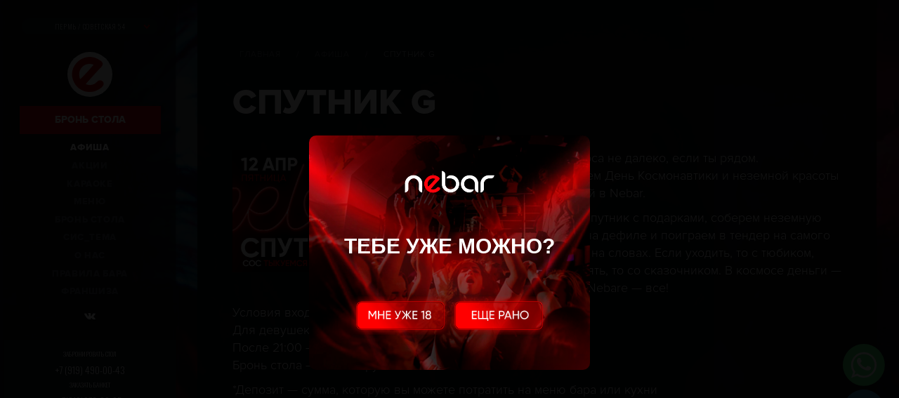

--- FILE ---
content_type: text/html; charset=UTF-8
request_url: https://perm.nebar.ru/afisha/sputnik-g/
body_size: 16715
content:
<!DOCTYPE html PUBLIC "-//W3C//DTD XHTML 1.0 Transitional//EN" "http://www.w3.org/TR/xhtml1/DTD/xhtml1-transitional.dtd">
<html xmlns="http://www.w3.org/1999/xhtml">
	<head>
		<meta http-equiv="Content-Type" content="text/html; charset=utf-8">
		
		<meta name="keywords" content="nebar, бар небар, бар nebar, небар, бар, клуб, клуб небар, клуб nebar">
		<meta name="verification" content="19bdb41560744e35ebabf9512e7880" />
		<meta name="description" content="">
		<meta name="viewport" content="width=device-width,initial-scale=1,minimum-scale=1,maximum-scale=1,user-scalable=0">
        <script defer src="https://cdnjs.cloudflare.com/ajax/libs/jquery.maskedinput/1.4.1/jquery.maskedinput.min.js"></script>
			<style>img:is([sizes="auto" i], [sizes^="auto," i]) { contain-intrinsic-size: 3000px 1500px }</style>
	
		<!-- All in One SEO 4.8.1.1 - aioseo.com -->
		<title>Спутник G | Небар - Пермь</title>
	<meta name="robots" content="max-image-preview:large" />
	<meta name="author" content="nebar"/>
	<link rel="canonical" href="https://perm.nebar.ru/afisha/sputnik-g/" />
	<meta name="generator" content="All in One SEO (AIOSEO) 4.8.1.1" />
		<meta property="og:locale" content="ru_RU" />
		<meta property="og:site_name" content="Небар - Пермь | Бар-ресторан в самом центре Перми." />
		<meta property="og:type" content="article" />
		<meta property="og:title" content="Спутник G | Небар - Пермь" />
		<meta property="og:url" content="https://perm.nebar.ru/afisha/sputnik-g/" />
		<meta property="article:published_time" content="2024-04-01T11:00:51+00:00" />
		<meta property="article:modified_time" content="2024-04-01T11:00:51+00:00" />
		<meta name="twitter:card" content="summary" />
		<meta name="twitter:title" content="Спутник G | Небар - Пермь" />
		<script type="application/ld+json" class="aioseo-schema">
			{"@context":"https:\/\/schema.org","@graph":[{"@type":"BreadcrumbList","@id":"https:\/\/perm.nebar.ru\/afisha\/sputnik-g\/#breadcrumblist","itemListElement":[{"@type":"ListItem","@id":"https:\/\/perm.nebar.ru\/#listItem","position":1,"name":"\u0413\u043b\u0430\u0432\u043d\u0430\u044f \u0441\u0442\u0440\u0430\u043d\u0438\u0446\u0430","item":"https:\/\/perm.nebar.ru\/","nextItem":{"@type":"ListItem","@id":"https:\/\/perm.nebar.ru\/afisha\/#listItem","name":"\u0421\u043f\u0443\u0442\u043d\u0438\u043a G"}},{"@type":"ListItem","@id":"https:\/\/perm.nebar.ru\/afisha\/#listItem","position":2,"name":"\u0421\u043f\u0443\u0442\u043d\u0438\u043a G","previousItem":{"@type":"ListItem","@id":"https:\/\/perm.nebar.ru\/#listItem","name":"\u0413\u043b\u0430\u0432\u043d\u0430\u044f \u0441\u0442\u0440\u0430\u043d\u0438\u0446\u0430"}}]},{"@type":"Organization","@id":"https:\/\/perm.nebar.ru\/#organization","name":"\u041d\u0435\u0431\u0430\u0440 - \u041f\u0435\u0440\u043c\u044c","description":"\u0411\u0430\u0440-\u0440\u0435\u0441\u0442\u043e\u0440\u0430\u043d \u0432 \u0441\u0430\u043c\u043e\u043c \u0446\u0435\u043d\u0442\u0440\u0435 \u041f\u0435\u0440\u043c\u0438.","url":"https:\/\/perm.nebar.ru\/"},{"@type":"Person","@id":"https:\/\/perm.nebar.ru\/author\/nebar\/#author","url":"https:\/\/perm.nebar.ru\/author\/nebar\/","name":"nebar","image":{"@type":"ImageObject","@id":"https:\/\/perm.nebar.ru\/afisha\/sputnik-g\/#authorImage","url":"https:\/\/secure.gravatar.com\/avatar\/b45bb879c90a853ca194b42856d5de23ef0c7606866494964ba94efccb064695?s=96&d=mm&r=g","width":96,"height":96,"caption":"nebar"}},{"@type":"WebPage","@id":"https:\/\/perm.nebar.ru\/afisha\/sputnik-g\/#webpage","url":"https:\/\/perm.nebar.ru\/afisha\/sputnik-g\/","name":"\u0421\u043f\u0443\u0442\u043d\u0438\u043a G | \u041d\u0435\u0431\u0430\u0440 - \u041f\u0435\u0440\u043c\u044c","inLanguage":"ru-RU","isPartOf":{"@id":"https:\/\/perm.nebar.ru\/#website"},"breadcrumb":{"@id":"https:\/\/perm.nebar.ru\/afisha\/sputnik-g\/#breadcrumblist"},"author":{"@id":"https:\/\/perm.nebar.ru\/author\/nebar\/#author"},"creator":{"@id":"https:\/\/perm.nebar.ru\/author\/nebar\/#author"},"image":{"@type":"ImageObject","url":"https:\/\/perm.nebar.ru\/wp-content\/uploads\/2024\/04\/slajder-desktop-1134h511px.jpg","@id":"https:\/\/perm.nebar.ru\/afisha\/sputnik-g\/#mainImage","width":1134,"height":511},"primaryImageOfPage":{"@id":"https:\/\/perm.nebar.ru\/afisha\/sputnik-g\/#mainImage"},"datePublished":"2024-04-01T14:00:51+03:00","dateModified":"2024-04-01T14:00:51+03:00"},{"@type":"WebSite","@id":"https:\/\/perm.nebar.ru\/#website","url":"https:\/\/perm.nebar.ru\/","name":"\u041d\u0435\u0431\u0430\u0440 - \u041f\u0435\u0440\u043c\u044c","description":"\u0411\u0430\u0440-\u0440\u0435\u0441\u0442\u043e\u0440\u0430\u043d \u0432 \u0441\u0430\u043c\u043e\u043c \u0446\u0435\u043d\u0442\u0440\u0435 \u041f\u0435\u0440\u043c\u0438.","inLanguage":"ru-RU","publisher":{"@id":"https:\/\/perm.nebar.ru\/#organization"}}]}
		</script>
		<!-- All in One SEO -->

<link rel='dns-prefetch' href='//platform-api.sharethis.com' />
<link rel="alternate" type="application/rss+xml" title="Небар - Пермь &raquo; Лента комментариев к &laquo;Спутник G&raquo;" href="https://perm.nebar.ru/afisha/sputnik-g/feed/" />
<link rel='stylesheet' id='wp-block-library-css' href='https://perm.nebar.ru/wp-includes/css/dist/block-library/style.min.css?ver=6.8.3' type='text/css' media='all' />
<style id='classic-theme-styles-inline-css' type='text/css'>
/*! This file is auto-generated */
.wp-block-button__link{color:#fff;background-color:#32373c;border-radius:9999px;box-shadow:none;text-decoration:none;padding:calc(.667em + 2px) calc(1.333em + 2px);font-size:1.125em}.wp-block-file__button{background:#32373c;color:#fff;text-decoration:none}
</style>
<style id='global-styles-inline-css' type='text/css'>
:root{--wp--preset--aspect-ratio--square: 1;--wp--preset--aspect-ratio--4-3: 4/3;--wp--preset--aspect-ratio--3-4: 3/4;--wp--preset--aspect-ratio--3-2: 3/2;--wp--preset--aspect-ratio--2-3: 2/3;--wp--preset--aspect-ratio--16-9: 16/9;--wp--preset--aspect-ratio--9-16: 9/16;--wp--preset--color--black: #000000;--wp--preset--color--cyan-bluish-gray: #abb8c3;--wp--preset--color--white: #ffffff;--wp--preset--color--pale-pink: #f78da7;--wp--preset--color--vivid-red: #cf2e2e;--wp--preset--color--luminous-vivid-orange: #ff6900;--wp--preset--color--luminous-vivid-amber: #fcb900;--wp--preset--color--light-green-cyan: #7bdcb5;--wp--preset--color--vivid-green-cyan: #00d084;--wp--preset--color--pale-cyan-blue: #8ed1fc;--wp--preset--color--vivid-cyan-blue: #0693e3;--wp--preset--color--vivid-purple: #9b51e0;--wp--preset--gradient--vivid-cyan-blue-to-vivid-purple: linear-gradient(135deg,rgba(6,147,227,1) 0%,rgb(155,81,224) 100%);--wp--preset--gradient--light-green-cyan-to-vivid-green-cyan: linear-gradient(135deg,rgb(122,220,180) 0%,rgb(0,208,130) 100%);--wp--preset--gradient--luminous-vivid-amber-to-luminous-vivid-orange: linear-gradient(135deg,rgba(252,185,0,1) 0%,rgba(255,105,0,1) 100%);--wp--preset--gradient--luminous-vivid-orange-to-vivid-red: linear-gradient(135deg,rgba(255,105,0,1) 0%,rgb(207,46,46) 100%);--wp--preset--gradient--very-light-gray-to-cyan-bluish-gray: linear-gradient(135deg,rgb(238,238,238) 0%,rgb(169,184,195) 100%);--wp--preset--gradient--cool-to-warm-spectrum: linear-gradient(135deg,rgb(74,234,220) 0%,rgb(151,120,209) 20%,rgb(207,42,186) 40%,rgb(238,44,130) 60%,rgb(251,105,98) 80%,rgb(254,248,76) 100%);--wp--preset--gradient--blush-light-purple: linear-gradient(135deg,rgb(255,206,236) 0%,rgb(152,150,240) 100%);--wp--preset--gradient--blush-bordeaux: linear-gradient(135deg,rgb(254,205,165) 0%,rgb(254,45,45) 50%,rgb(107,0,62) 100%);--wp--preset--gradient--luminous-dusk: linear-gradient(135deg,rgb(255,203,112) 0%,rgb(199,81,192) 50%,rgb(65,88,208) 100%);--wp--preset--gradient--pale-ocean: linear-gradient(135deg,rgb(255,245,203) 0%,rgb(182,227,212) 50%,rgb(51,167,181) 100%);--wp--preset--gradient--electric-grass: linear-gradient(135deg,rgb(202,248,128) 0%,rgb(113,206,126) 100%);--wp--preset--gradient--midnight: linear-gradient(135deg,rgb(2,3,129) 0%,rgb(40,116,252) 100%);--wp--preset--font-size--small: 13px;--wp--preset--font-size--medium: 20px;--wp--preset--font-size--large: 36px;--wp--preset--font-size--x-large: 42px;--wp--preset--spacing--20: 0.44rem;--wp--preset--spacing--30: 0.67rem;--wp--preset--spacing--40: 1rem;--wp--preset--spacing--50: 1.5rem;--wp--preset--spacing--60: 2.25rem;--wp--preset--spacing--70: 3.38rem;--wp--preset--spacing--80: 5.06rem;--wp--preset--shadow--natural: 6px 6px 9px rgba(0, 0, 0, 0.2);--wp--preset--shadow--deep: 12px 12px 50px rgba(0, 0, 0, 0.4);--wp--preset--shadow--sharp: 6px 6px 0px rgba(0, 0, 0, 0.2);--wp--preset--shadow--outlined: 6px 6px 0px -3px rgba(255, 255, 255, 1), 6px 6px rgba(0, 0, 0, 1);--wp--preset--shadow--crisp: 6px 6px 0px rgba(0, 0, 0, 1);}:where(.is-layout-flex){gap: 0.5em;}:where(.is-layout-grid){gap: 0.5em;}body .is-layout-flex{display: flex;}.is-layout-flex{flex-wrap: wrap;align-items: center;}.is-layout-flex > :is(*, div){margin: 0;}body .is-layout-grid{display: grid;}.is-layout-grid > :is(*, div){margin: 0;}:where(.wp-block-columns.is-layout-flex){gap: 2em;}:where(.wp-block-columns.is-layout-grid){gap: 2em;}:where(.wp-block-post-template.is-layout-flex){gap: 1.25em;}:where(.wp-block-post-template.is-layout-grid){gap: 1.25em;}.has-black-color{color: var(--wp--preset--color--black) !important;}.has-cyan-bluish-gray-color{color: var(--wp--preset--color--cyan-bluish-gray) !important;}.has-white-color{color: var(--wp--preset--color--white) !important;}.has-pale-pink-color{color: var(--wp--preset--color--pale-pink) !important;}.has-vivid-red-color{color: var(--wp--preset--color--vivid-red) !important;}.has-luminous-vivid-orange-color{color: var(--wp--preset--color--luminous-vivid-orange) !important;}.has-luminous-vivid-amber-color{color: var(--wp--preset--color--luminous-vivid-amber) !important;}.has-light-green-cyan-color{color: var(--wp--preset--color--light-green-cyan) !important;}.has-vivid-green-cyan-color{color: var(--wp--preset--color--vivid-green-cyan) !important;}.has-pale-cyan-blue-color{color: var(--wp--preset--color--pale-cyan-blue) !important;}.has-vivid-cyan-blue-color{color: var(--wp--preset--color--vivid-cyan-blue) !important;}.has-vivid-purple-color{color: var(--wp--preset--color--vivid-purple) !important;}.has-black-background-color{background-color: var(--wp--preset--color--black) !important;}.has-cyan-bluish-gray-background-color{background-color: var(--wp--preset--color--cyan-bluish-gray) !important;}.has-white-background-color{background-color: var(--wp--preset--color--white) !important;}.has-pale-pink-background-color{background-color: var(--wp--preset--color--pale-pink) !important;}.has-vivid-red-background-color{background-color: var(--wp--preset--color--vivid-red) !important;}.has-luminous-vivid-orange-background-color{background-color: var(--wp--preset--color--luminous-vivid-orange) !important;}.has-luminous-vivid-amber-background-color{background-color: var(--wp--preset--color--luminous-vivid-amber) !important;}.has-light-green-cyan-background-color{background-color: var(--wp--preset--color--light-green-cyan) !important;}.has-vivid-green-cyan-background-color{background-color: var(--wp--preset--color--vivid-green-cyan) !important;}.has-pale-cyan-blue-background-color{background-color: var(--wp--preset--color--pale-cyan-blue) !important;}.has-vivid-cyan-blue-background-color{background-color: var(--wp--preset--color--vivid-cyan-blue) !important;}.has-vivid-purple-background-color{background-color: var(--wp--preset--color--vivid-purple) !important;}.has-black-border-color{border-color: var(--wp--preset--color--black) !important;}.has-cyan-bluish-gray-border-color{border-color: var(--wp--preset--color--cyan-bluish-gray) !important;}.has-white-border-color{border-color: var(--wp--preset--color--white) !important;}.has-pale-pink-border-color{border-color: var(--wp--preset--color--pale-pink) !important;}.has-vivid-red-border-color{border-color: var(--wp--preset--color--vivid-red) !important;}.has-luminous-vivid-orange-border-color{border-color: var(--wp--preset--color--luminous-vivid-orange) !important;}.has-luminous-vivid-amber-border-color{border-color: var(--wp--preset--color--luminous-vivid-amber) !important;}.has-light-green-cyan-border-color{border-color: var(--wp--preset--color--light-green-cyan) !important;}.has-vivid-green-cyan-border-color{border-color: var(--wp--preset--color--vivid-green-cyan) !important;}.has-pale-cyan-blue-border-color{border-color: var(--wp--preset--color--pale-cyan-blue) !important;}.has-vivid-cyan-blue-border-color{border-color: var(--wp--preset--color--vivid-cyan-blue) !important;}.has-vivid-purple-border-color{border-color: var(--wp--preset--color--vivid-purple) !important;}.has-vivid-cyan-blue-to-vivid-purple-gradient-background{background: var(--wp--preset--gradient--vivid-cyan-blue-to-vivid-purple) !important;}.has-light-green-cyan-to-vivid-green-cyan-gradient-background{background: var(--wp--preset--gradient--light-green-cyan-to-vivid-green-cyan) !important;}.has-luminous-vivid-amber-to-luminous-vivid-orange-gradient-background{background: var(--wp--preset--gradient--luminous-vivid-amber-to-luminous-vivid-orange) !important;}.has-luminous-vivid-orange-to-vivid-red-gradient-background{background: var(--wp--preset--gradient--luminous-vivid-orange-to-vivid-red) !important;}.has-very-light-gray-to-cyan-bluish-gray-gradient-background{background: var(--wp--preset--gradient--very-light-gray-to-cyan-bluish-gray) !important;}.has-cool-to-warm-spectrum-gradient-background{background: var(--wp--preset--gradient--cool-to-warm-spectrum) !important;}.has-blush-light-purple-gradient-background{background: var(--wp--preset--gradient--blush-light-purple) !important;}.has-blush-bordeaux-gradient-background{background: var(--wp--preset--gradient--blush-bordeaux) !important;}.has-luminous-dusk-gradient-background{background: var(--wp--preset--gradient--luminous-dusk) !important;}.has-pale-ocean-gradient-background{background: var(--wp--preset--gradient--pale-ocean) !important;}.has-electric-grass-gradient-background{background: var(--wp--preset--gradient--electric-grass) !important;}.has-midnight-gradient-background{background: var(--wp--preset--gradient--midnight) !important;}.has-small-font-size{font-size: var(--wp--preset--font-size--small) !important;}.has-medium-font-size{font-size: var(--wp--preset--font-size--medium) !important;}.has-large-font-size{font-size: var(--wp--preset--font-size--large) !important;}.has-x-large-font-size{font-size: var(--wp--preset--font-size--x-large) !important;}
:where(.wp-block-post-template.is-layout-flex){gap: 1.25em;}:where(.wp-block-post-template.is-layout-grid){gap: 1.25em;}
:where(.wp-block-columns.is-layout-flex){gap: 2em;}:where(.wp-block-columns.is-layout-grid){gap: 2em;}
:root :where(.wp-block-pullquote){font-size: 1.5em;line-height: 1.6;}
</style>
<link rel='stylesheet' id='contact-form-7-css' href='https://perm.nebar.ru/wp-content/plugins/contact-form-7/includes/css/styles.css?ver=6.0.6' type='text/css' media='all' />
<link rel='stylesheet' id='fancybox-for-wp-css' href='https://perm.nebar.ru/wp-content/plugins/fancybox-for-wordpress/assets/css/fancybox.css?ver=1.3.4' type='text/css' media='all' />
<link rel='stylesheet' id='flexy-breadcrumb-css' href='https://perm.nebar.ru/wp-content/plugins/flexy-breadcrumb/public/css/flexy-breadcrumb-public.css?ver=1.2.1' type='text/css' media='all' />
<link rel='stylesheet' id='flexy-breadcrumb-font-awesome-css' href='https://perm.nebar.ru/wp-content/plugins/flexy-breadcrumb/public/css/font-awesome.min.css?ver=4.7.0' type='text/css' media='all' />
<link rel='stylesheet' id='font-awesome-css' href='https://perm.nebar.ru/wp-content/themes/nebar/font-awesome.min.css?ver=6.8.3' type='text/css' media='' />
<link rel='stylesheet' id='media-css' href='https://perm.nebar.ru/wp-admin/css/media.min.css?ver=6.8.3' type='text/css' media='all' />
<link rel='stylesheet' id='animate-css' href='https://perm.nebar.ru/wp-content/themes/nebar/animate.css?ver=6.8.3' type='text/css' media='' />
<link rel='stylesheet' id='btns-css' href='https://perm.nebar.ru/wp-content/themes/nebar/buttons.css?ver=6.8.3' type='text/css' media='' />
<link rel='stylesheet' id='modal-css' href='https://perm.nebar.ru/wp-content/themes/nebar/modal.css?ver=6.8.3' type='text/css' media='' />
<link rel='stylesheet' id='swiper-css' href='https://perm.nebar.ru/wp-content/themes/nebar/swiper.min.css?ver=6.8.3' type='text/css' media='' />
<link rel='stylesheet' id='swipebox-css' href='https://perm.nebar.ru/wp-content/themes/nebar/swipebox.css?ver=6.8.3' type='text/css' media='' />
<link rel='stylesheet' id='fotorama-css' href='https://perm.nebar.ru/wp-content/themes/nebar/fotorama.css?ver=6.8.3' type='text/css' media='' />
<link rel='stylesheet' id='style-css' href='https://perm.nebar.ru/wp-content/themes/nebar/style.css?v=2&#038;ver=6.8.3' type='text/css' media='' />
<link rel='stylesheet' id='bootstrap-css' href='https://perm.nebar.ru/wp-content/themes/nebar/css/bootstrap.css?ver=6.8.3' type='text/css' media='' />
<link rel='stylesheet' id='bootstrap-select-css' href='https://perm.nebar.ru/wp-content/themes/nebar/css/bootstrap-select.css?ver=6.8.3' type='text/css' media='' />
<script type="text/javascript" src="https://perm.nebar.ru/wp-content/themes/nebar/jquery.js?ver=6.8.3" id="jquery-js"></script>
<script type="text/javascript" src="https://perm.nebar.ru/wp-content/plugins/fancybox-for-wordpress/assets/js/purify.min.js?ver=1.3.4" id="purify-js"></script>
<script type="text/javascript" src="https://perm.nebar.ru/wp-content/plugins/fancybox-for-wordpress/assets/js/jquery.fancybox.js?ver=1.3.4" id="fancybox-for-wp-js"></script>
<script type="text/javascript" src="//platform-api.sharethis.com/js/sharethis.js?ver=8.5.2#property=62c400e98ab6ca001289077e&amp;product=gdpr-compliance-tool-v2&amp;source=simple-share-buttons-adder-wordpress" id="simple-share-buttons-adder-mu-js"></script>
<script type="text/javascript" src="https://perm.nebar.ru/wp-content/themes/nebar/swiper.min.js?ver=6.8.3" id="swiper-js"></script>
<script type="text/javascript" src="https://perm.nebar.ru/wp-content/themes/nebar/jquery.swipebox.js?ver=6.8.3" id="swipebox-js"></script>
<script type="text/javascript" src="https://perm.nebar.ru/wp-content/themes/nebar/fotorama.js?ver=6.8.3" id="fotorama-js"></script>
<script type="text/javascript" src="https://perm.nebar.ru/wp-content/themes/nebar/modal.js?v=2&amp;ver=6.8.3" id="modal-js"></script>
<script type="text/javascript" src="https://perm.nebar.ru/wp-content/themes/nebar/bootstrap.js?ver=6.8.3" id="bootstrap-js"></script>
<script type="text/javascript" src="https://perm.nebar.ru/wp-content/themes/nebar/bootstrap-select.js?ver=6.8.3" id="bootstrap-select-js"></script>
<script type="text/javascript" src="https://perm.nebar.ru/wp-content/themes/nebar/jquery.scrollTo-min.js?ver=6.8.3" id="scrollTo-js"></script>
<script type="text/javascript" src="https://perm.nebar.ru/wp-content/themes/nebar/jquery.maskedinput.js?ver=6.8.3" id="maskedinput-js"></script>
<link rel="https://api.w.org/" href="https://perm.nebar.ru/wp-json/" /><link rel="EditURI" type="application/rsd+xml" title="RSD" href="https://perm.nebar.ru/xmlrpc.php?rsd" />
<meta name="generator" content="WordPress 6.8.3" />
<link rel='shortlink' href='https://perm.nebar.ru/?p=7034' />
<link rel="alternate" title="oEmbed (JSON)" type="application/json+oembed" href="https://perm.nebar.ru/wp-json/oembed/1.0/embed?url=https%3A%2F%2Fperm.nebar.ru%2Fafisha%2Fsputnik-g%2F" />
<link rel="alternate" title="oEmbed (XML)" type="text/xml+oembed" href="https://perm.nebar.ru/wp-json/oembed/1.0/embed?url=https%3A%2F%2Fperm.nebar.ru%2Fafisha%2Fsputnik-g%2F&#038;format=xml" />

<!-- Fancybox for WordPress v3.3.6 -->
<style type="text/css">
	.fancybox-slide--image .fancybox-content{background-color: #FFFFFF}div.fancybox-caption{display:none !important;}
	
	img.fancybox-image{border-width:10px;border-color:#FFFFFF;border-style:solid;}
	div.fancybox-bg{background-color:rgba(102,102,102,0.3);opacity:1 !important;}div.fancybox-content{border-color:#FFFFFF}
	div#fancybox-title{background-color:#FFFFFF}
	div.fancybox-content{background-color:#FFFFFF}
	div#fancybox-title-inside{color:#333333}
	
	
	
	div.fancybox-caption p.caption-title{display:inline-block}
	div.fancybox-caption p.caption-title{font-size:14px}
	div.fancybox-caption p.caption-title{color:#333333}
	div.fancybox-caption {color:#333333}div.fancybox-caption p.caption-title {background:#fff; width:auto;padding:10px 30px;}div.fancybox-content p.caption-title{color:#333333;margin: 0;padding: 5px 0;}body.fancybox-active .fancybox-container .fancybox-stage .fancybox-content .fancybox-close-small{display:block;}
</style><script type="text/javascript">
	jQuery(function () {

		var mobileOnly = false;
		
		if (mobileOnly) {
			return;
		}

		jQuery.fn.getTitle = function () { // Copy the title of every IMG tag and add it to its parent A so that fancybox can show titles
			var arr = jQuery("a[data-fancybox]");
									jQuery.each(arr, function() {
										var title = jQuery(this).children("img").attr("title");
										var caption = jQuery(this).next("figcaption").html();
                                        if(caption && title){jQuery(this).attr("title",jQuery("<div>").text(title+" " + caption).html())}else if(title){ jQuery(this).attr("title",jQuery("<div>").text(title).html());}else if(caption){jQuery(this).attr("title",jQuery("<div>").text(caption).html());}
									});			}

		// Supported file extensions

				var thumbnails = jQuery("a:has(img)").not(".nolightbox").not('.envira-gallery-link').not('.ngg-simplelightbox').filter(function () {
			return /\.(jpe?g|png|gif|mp4|webp|bmp|pdf)(\?[^/]*)*$/i.test(jQuery(this).attr('href'))
		});
		

		// Add data-type iframe for links that are not images or videos.
		var iframeLinks = jQuery('.fancyboxforwp').filter(function () {
			return !/\.(jpe?g|png|gif|mp4|webp|bmp|pdf)(\?[^/]*)*$/i.test(jQuery(this).attr('href'))
		}).filter(function () {
			return !/vimeo|youtube/i.test(jQuery(this).attr('href'))
		});
		iframeLinks.attr({"data-type": "iframe"}).getTitle();

				// Gallery All
		thumbnails.addClass("fancyboxforwp").attr("data-fancybox", "gallery").getTitle();
		iframeLinks.attr({"data-fancybox": "gallery"}).getTitle();

		// Gallery type NONE
		
		// Call fancybox and apply it on any link with a rel atribute that starts with "fancybox", with the options set on the admin panel
		jQuery("a.fancyboxforwp").fancyboxforwp({
			loop: false,
			smallBtn: true,
			zoomOpacity: "auto",
			animationEffect: "fade",
			animationDuration: 500,
			transitionEffect: "fade",
			transitionDuration: "300",
			overlayShow: true,
			overlayOpacity: "0.3",
			titleShow: true,
			titlePosition: "inside",
			keyboard: true,
			showCloseButton: true,
			arrows: true,
			clickContent:false,
			clickSlide: "close",
			mobile: {
				clickContent: function (current, event) {
					return current.type === "image" ? "toggleControls" : false;
				},
				clickSlide: function (current, event) {
					return current.type === "image" ? "close" : "close";
				},
			},
			wheel: false,
			toolbar: true,
			preventCaptionOverlap: true,
			onInit: function() { },			onDeactivate
	: function() { },		beforeClose: function() { },			afterShow: function(instance) { jQuery( ".fancybox-image" ).on("click", function( ){ ( instance.isScaledDown() ) ? instance.scaleToActual() : instance.scaleToFit() }) },				afterClose: function() { },					caption : function( instance, item ) {var title ="";if("undefined" != typeof jQuery(this).context ){var title = jQuery(this).context.title;} else { var title = ("undefined" != typeof jQuery(this).attr("title")) ? jQuery(this).attr("title") : false;}var caption = jQuery(this).data('caption') || '';if ( item.type === 'image' && title.length ) {caption = (caption.length ? caption + '<br />' : '') + '<p class="caption-title">'+jQuery("<div>").text(title).html()+'</p>' ;}return jQuery("<div>").text(caption).html();},
		afterLoad : function( instance, current ) {current.$content.append('<div class=\"fancybox-custom-caption inside-caption\" style=\" position: absolute;left:0;right:0;color:#000;margin:0 auto;bottom:0;text-align:center;background-color:#FFFFFF \">' + jQuery("<div>").text(current.opts.caption).html() + '</div>');},
			})
		;

			})
</script>
<!-- END Fancybox for WordPress -->

            <style type="text/css">              
                
                /* Background color */
                .fbc-page .fbc-wrap .fbc-items {
                    background-color: #edeff0;
                }
                /* Items font size */
                .fbc-page .fbc-wrap .fbc-items li {
                    font-size: 16px;
                }
                
                /* Items' link color */
                .fbc-page .fbc-wrap .fbc-items li a {
                    color: #337ab7;                    
                }
                
                /* Seprator color */
                .fbc-page .fbc-wrap .fbc-items li .fbc-separator {
                    color: #cccccc;
                }
                
                /* Active item & end-text color */
                .fbc-page .fbc-wrap .fbc-items li.active span,
                .fbc-page .fbc-wrap .fbc-items li .fbc-end-text {
                    color: #27272a;
                    font-size: 16px;
                }
            </style>

            <link rel="icon" href="https://perm.nebar.ru/wp-content/uploads/2018/06/favicon.png" sizes="32x32" />
<link rel="icon" href="https://perm.nebar.ru/wp-content/uploads/2018/06/favicon.png" sizes="192x192" />
<link rel="apple-touch-icon" href="https://perm.nebar.ru/wp-content/uploads/2018/06/favicon.png" />
<meta name="msapplication-TileImage" content="https://perm.nebar.ru/wp-content/uploads/2018/06/favicon.png" />
		<style type="text/css" id="wp-custom-css">
			.category1 .event>a{
height: 25vw;
    overflow: hidden;
    display: inline-block;
    width: 100%;
}			</style>
				<meta name="verification" content="4f2ef5687616117f83ece759c397a6" />
			<script type="text/javascript">!function(){var t=document.createElement("script");t.type="text/javascript",t.async=!0,t.src="https://vk.com/js/api/openapi.js?162",t.onload=function(){VK.Retargeting.Init("VK-RTRG-440259-94fyk"),VK.Retargeting.Hit()},document.head.appendChild(t)}();</script><noscript><img src="https://vk.com/rtrg?p=VK-RTRG-440259-94fyk" style="position:fixed; left:-999px;" alt=""/></noscript>
<!-- Yandex.Metrika counter -->
<script type="text/javascript" >
   (function(m,e,t,r,i,k,a){m[i]=m[i]||function(){(m[i].a=m[i].a||[]).push(arguments)};
   m[i].l=1*new Date();
   for (var j = 0; j < document.scripts.length; j++) {if (document.scripts[j].src === r) { return; }}
   k=e.createElement(t),a=e.getElementsByTagName(t)[0],k.async=1,k.src=r,a.parentNode.insertBefore(k,a)})
   (window, document, "script", "https://mc.yandex.ru/metrika/tag.js", "ym");

   ym(90575032, "init", {
        clickmap:true,
        trackLinks:true,
        accurateTrackBounce:true,
        webvisor:true
   });
</script>
<noscript><div><img src="https://mc.yandex.ru/watch/90575032" style="position:absolute; left:-9999px;" alt="" /></div></noscript>
<!-- /Yandex.Metrika counter -->
	</head>
	<body id="begin">

										<div class="bgh"></div>
									<header>
			<div class="header_in">
				<div class="cityselector">
	<span>Пермь / Советская 54</span>	
	<script type='text/javascript'>
		function showbubble(close){
			if(!close){
			setTimeout(function(){
				$('.isyourcity').show();
				$('.isyourcity').addClass('bounceIn animated');
			},4500);
			} else {
				$('.isyourcity').hide();
				$('.isyourcity').addClass('bounceIn animated');
			}
		}
		
		function showdialog(){
			if($('.cities').length==1){
				$('.cities').remove();
			} else {
				showbubble(close);
				$('.cities').remove(); 
				$('.cityselector').append('<div class="cities fadeIn animated"><span onclick="setcity(`moscow`)">NEBAR МОСКВА / </span><span onclick="setcity(`volgograd`)">Волгоград / Калинина, 6</span><span onclick="setcity(`ekat`)">Екатеринбург / Радищева 25</span><span onclick="setcity(`kazan`)">Казань / Пушкина, 46</span><span onclick="setcity(`krasnodar`)">Краснодар / Бабушкина 291/1</span><span onclick="setcity(`m13`)">Москва / Мясницкая 13/1</span><span onclick="setcity(`nabchel`)">Набережные Челны / пр. Сююмбике, 40</span><span onclick="setcity(`nn`)">Нижний Новгород / Рождественская 23</span><span onclick="setcity(`nt`)">Нижний Тагил / Горошникова, 7</span><span onclick="setcity(`nsk`)">Новосибирск / Ядринцевская, 14</span><span onclick="setcity(`57`)">Санкт-Петербург / Литейный, 57</span><span onclick="setcity(`lomo`)">Санкт-Петербург / Ломоносова, 1</span><span onclick="setcity(`sevastopol`)">Севастополь / Ленина 55</span><span onclick="setcity(`sochi`)">Сочи / Курортный 16</span></div>');
			}
		}
		
		function setcity(city){
			location.href = '//'+(city != 'lit' ? city+'.' : '')+'nebar.ru';
			showbubble('close');
		}
		showbubble();
	</script>
	<div class="cities fadeIn animated">
		<div class="cities__wrap">
			<span onclick="setcity(`moscow`)">NEBAR МОСКВА / </span><span onclick="setcity(`volgograd`)">Волгоград / Калинина, 6</span><span onclick="setcity(`ekat`)">Екатеринбург / Радищева 25</span><span onclick="setcity(`kazan`)">Казань / Пушкина, 46</span><span onclick="setcity(`krasnodar`)">Краснодар / Бабушкина 291/1</span><span onclick="setcity(`m13`)">Москва / Мясницкая 13/1</span><span onclick="setcity(`nabchel`)">Набережные Челны / пр. Сююмбике, 40</span><span onclick="setcity(`nn`)">Нижний Новгород / Рождественская 23</span><a href="https://384647.ru/">Нижний Тагил / Горошникова, 7</a><span onclick="setcity(`nsk`)">Новосибирск / Ядринцевская, 14</span><a href="http://nebar.ru">Санкт-Петербург / Литейный, 57</a><span onclick="setcity(`lomo`)">Санкт-Петербург / Ломоносова, 1</span><span onclick="setcity(`sevastopol`)">Севастополь / Ленина 55</span><span onclick="setcity(`sochi`)">Сочи / Курортный 16</span>		</div>
	</div>
</div>
<div class="wu">
	<a href='/'>
		<img class="logo" src="https://perm.nebar.ru/wp-content/themes/nebar/images/Image/logo.png" width="100%">
	</a>
</div>

	<a href="https://nebar.restoplace.ws/?address=a3a4f476d9365b8399fe&nostep=1/?&utm_source=rp_site&utm_medium=rp&utm_campaign=site" target="_blank" class="button button-caution button-large" style="margin:0.5vw 0;font-size:13px;height:40px;line-height:40px;">Бронь стола</a>

<!-- <a href='/' style="">
	<h1>Nebar. Бар-ресторан в самом центре Новосибирска.  <img src="https://perm.nebar.ru/wp-content/themes/nebar/images/Image/name.png" width='100%'></h1>
</a> -->
<div class="w_menu">
	<ul id="menu-levoe-menju" class=""><li id="menu-item-137" class="menu-item menu-item-type-custom menu-item-object-custom current-menu-item"><a  href="https://perm.nebar.ru/afisha/"><span>Афиша</span></a></li><li id="menu-item-136" class="menu-item menu-item-type-custom menu-item-object-custom"><a  href="https://perm.nebar.ru/offers/"><span>Акции</span></a></li><li id="menu-item-7577" class="menu-item menu-item-type-post_type menu-item-object-page"><a  href="https://perm.nebar.ru/karaoke/"><span>Караоке</span></a></li><li id="menu-item-7446" class="menu-item menu-item-type-custom menu-item-object-custom"><a  href="/menu/"><span>Меню</span></a></li><li id="menu-item-254" class="menu-item menu-item-type-post_type menu-item-object-page"><a  href="https://perm.nebar.ru/bronirovanie/"><span>Бронь стола</span></a></li><li id="menu-item-6952" class="menu-item menu-item-type-custom menu-item-object-custom"><a  href="https://perm.nebar.ru/offers/loyalty/"><span>СИС_ТЕМА</span></a></li><li id="menu-item-144" class="menu-item menu-item-type-post_type menu-item-object-page"><a  href="https://perm.nebar.ru/about/"><span>О нас</span></a></li><li id="menu-item-6808" class="menu-item menu-item-type-post_type menu-item-object-page"><a  href="https://perm.nebar.ru/pravila-bara/"><span>Правила бара</span></a></li><li id="menu-item-6001" class="menu-item menu-item-type-custom menu-item-object-custom"><a  target="_blank" href="https://nebar.franshiza.bar/"><span>Франшиза</span></a></li></ul>
</div>

<div class="social">
	<p>
		<!-- <a href="https://www.instagram.com/nebar.perm/" target="_blank"></a>  -->
		<a href="https://vk.com/nebar.perm " target="_blank"></a>
		<!-- <a style="margin-top: 9px;" href="https://www.facebook.com/Небар-Пермь-109491388209698/" target="_blank" style="font-family: Socicon!important"><img style="max-width:20px;" src="/wp-content/themes/nebar/components/facebook.png" alt=""></a> -->

	</p>
</div>
<div class="adress">

	<h4>Забронировать стол</h4>
	<h3><a style="color:#fff;" href="https://api.whatsapp.com/send?phone=79010444076">+7 (919) 490-00-43</a></h3>	<h4>заказать банкет</h4>
	<h3><a style="color:#fff;" href="https://api.whatsapp.com/send?phone=79010444076">+7(912)076-99-35</a></h3>	<h4>Пермь, Советская 54</h4>
	<p></p>
	<p></p>
</div>
							</div>	
		</header>
					
			
			
			
			
			
			<div class="conteneur">

	<div style="max-width:1080px ;background-color: rgba(10, 15, 20, 0.94);
    color: #FFF;" class="document">
		<div class="breadcrumps">
			<p onclick="javascript:history.back();" class="return"></p>
						<!-- Flexy Breadcrumb -->
			<div class="fbc fbc-page">

				<!-- Breadcrumb wrapper -->
				<div class="fbc-wrap">

					<!-- Ordered list-->
					<ol class="fbc-items" itemscope itemtype="https://schema.org/BreadcrumbList">
						            <li itemprop="itemListElement" itemscope itemtype="https://schema.org/ListItem">
                <span itemprop="name">
                    <!-- Home Link -->
                    <a itemprop="item" href="https://perm.nebar.ru">
                    
                        Главная                    </a>
                </span>
                <meta itemprop="position" content="1" /><!-- Meta Position-->
             </li><li><span class="fbc-separator">/</span></li><li itemprop="itemListElement" itemscope itemtype="https://schema.org/ListItem"><a itemprop="item" fbc-events" href="https://perm.nebar.ru/afisha/" title="Афиша"><span itemprop="name">Афиша</span></a><meta itemprop="position" content="2" /></li><li><span class="fbc-separator">/</span></li><li class="active" itemprop="itemListElement" itemscope itemtype="https://schema.org/ListItem"><span itemprop="name" title="Спутник G">Спутник G</span><meta itemprop="position" content="3" /></li>					</ol>
					<div class="clearfix"></div>
				</div>
			</div>
					</div>
		<div style="clear:both;"></div>
		<h2>Спутник G</h2>
		<div style="clear:both"></div>
								<div class="product_image"><img data-type="horizontal" src="https://perm.nebar.ru/wp-content/uploads/2024/04/slajder-desktop-1134h511px.jpg" width="500" height="444" class="thumb"></div>
						<p><span data-sheets-root="1" data-sheets-value="{&quot;1&quot;:2,&quot;2&quot;:&quot;До космоса не далеко, если ты рядом. \nПразднуем День Космонавтики и неземной красоты на барной в Nebar. \n\nСобьем спутник с подарками, соберем неземную красоту на дефиле и поиграем в тендер на самого богатого на словах. Если уходить, то с тюбиком, если гулять, то со сказочником. В космосе деньги - ничто, в Nebare - все!\n\r\nУсловия входа:\r\nДля девушек всю ночь - Бесплатно!\r\nПосле 21:00 - депозит* для мужчин 1000 руб.\r\nБронь стола - от 1500 руб.\r\n\r\n*Депозит - сумма, которую вы можете потратить на меню бара или кухни\r\n\r\nОткрыты: 18.00 - 6.00\r\nНаказать стол: +7 (342) 248 01 02\r\nperm.nebar.ru\r\nvk.com/nebar.perm\r\nNebar, Советская 54&quot;}" data-sheets-userformat="{&quot;2&quot;:13241,&quot;3&quot;:{&quot;1&quot;:0},&quot;6&quot;:{&quot;1&quot;:[{&quot;1&quot;:2,&quot;2&quot;:0,&quot;5&quot;:{&quot;1&quot;:2,&quot;2&quot;:0}},{&quot;1&quot;:0,&quot;2&quot;:0,&quot;3&quot;:3},{&quot;1&quot;:1,&quot;2&quot;:0,&quot;4&quot;:1}]},&quot;7&quot;:{&quot;1&quot;:[{&quot;1&quot;:2,&quot;2&quot;:0,&quot;5&quot;:{&quot;1&quot;:2,&quot;2&quot;:0}},{&quot;1&quot;:0,&quot;2&quot;:0,&quot;3&quot;:3},{&quot;1&quot;:1,&quot;2&quot;:0,&quot;4&quot;:1}]},&quot;8&quot;:{&quot;1&quot;:[{&quot;1&quot;:2,&quot;2&quot;:0,&quot;5&quot;:{&quot;1&quot;:2,&quot;2&quot;:0}},{&quot;1&quot;:0,&quot;2&quot;:0,&quot;3&quot;:3},{&quot;1&quot;:1,&quot;2&quot;:0,&quot;4&quot;:1}]},&quot;10&quot;:2,&quot;11&quot;:3,&quot;12&quot;:0,&quot;15&quot;:&quot;Calibri&quot;,&quot;16&quot;:9}">До космоса не далеко, если ты рядом. <br />
Празднуем День Космонавтики и неземной красоты на барной в Nebar. </p>
<p>Собьем спутник с подарками, соберем неземную красоту на дефиле и поиграем в тендер на самого богатого на словах. Если уходить, то с тюбиком, если гулять, то со сказочником. В космосе деньги &#8212; ничто, в Nebare &#8212; все!</p>
<p>Условия входа: <br />
Для девушек всю ночь &#8212; Бесплатно! <br />
После 21:00 &#8212; депозит* для мужчин 1000 руб. <br />
Бронь стола &#8212; от 1500 руб. </p>
<p>*Депозит &#8212; сумма, которую вы можете потратить на меню бара или кухни</span></p>
			<div style="clear:both;"></div>
			
			<div class="forma f170" style="width:100%">
	<div class="forma__title">Забронируйте стол</div>
	<form action="" method="post" enctype="multipart/form-data" name="formMail" class="feedback" id="formMail170">
		<div class="form">
			<div id="w0" class="formrow">
				<div id="c0" class="formcell">
					<div data-type="name"><input autocomplete="off" maxlength="20" placeholder="Имя*" type="text" name="name" value=""></div>
				</div>
			</div>
			<div id="w44" class="formrow">
				<div id="c44" class="formcell">
					<div data-type="phone"><input autocomplete="off" placeholder="Телефон*" type="tel" name="phone" value=""></div>
				</div>
			</div>

						<input autocomplete="off"  type="hidden" name="hidd" value="Спутник G" />
			<div id="c89" class="formcell">
					<p>Да, мы собираем, храним и обрабатываем твои персональные данные. Ты соглашаешься с нашим Положением о персональных данных и  <a style="color: #bf0101;" target="_blank" href="https://perm.nebar.ru/perm.pdf">политикой конфиденциальности</a>. Тебе не похуй?</p>
					<label for="chch" style="display:flex;align-items:center; font-size: 13px;line-height:16px;"><input required style="outline:none;margin-right:10px;margin-top: 0;margin-left: 0; background: rgb(197, 6, 8);" type="checkbox" checked name="chch" value="1" id="chch"><span>Да, похуй!</span></label>
				</div>
				<div class="formrow" style="width:100%">
					<div class="formcell">
						<button   class="button  button-caution" type="submit">Забронировать</button>
					</div>
				</div>
				
		</div>
	</form>
	<div class="disclaimer">Ваши данные в безопасности и не будут переданы третьим лицам</div>
	<div style="margin-top:65px;clear: both;text-align:center;">Или бронируй стол <a style="margin-left: 10px;position: relative;top: -3px;color:#fff;" class="button  button-caution" href="https://nebar.restoplace.ws/?address=a3a4f476d9365b8399fe&nostep=1/?&utm_source=rp_site&utm_medium=rp&utm_campaign=site" target="_blank">самостоятельно</a></div>
</div>
		
		


		<link rel="stylesheet" type="text/css" href="//cdn.jsdelivr.net/npm/slick-carousel@1.8.1/slick/slick.css"/>
		<script type="text/javascript" src="//cdn.jsdelivr.net/npm/slick-carousel@1.8.1/slick/slick.min.js"></script>
		

				<style>
					.sprite-arr  {
						position:absolute;
						top:45%;
					}
					.next-ac .item {
						text-align: center;
						box-shadow: none;
						height: auto;
						background-color:transparent!important;
					}

					.arrow-right {
						background: url('/wp-content/themes/nebar/fotorama@2x.png') 0 0/96px 160px no-repeat;
						width: 32px;
						height: 32px;
						right: 0;
						z-index: 10;
						background-position: -32px 0;
					}

					.product>a {
						width: 90%;
						display:block;
						height:auto;
						text-align:center;
					}

					.arrow-left {
						background: url('/wp-content/themes/nebar/fotorama@2x.png') 0 0/96px 160px no-repeat;
						width: 32px;
						height: 32px;
						left: 0;
						z-index: 10;
					}
				</style>
	</div>
</div>

			<div class="footer">
	<div class="f_menu">
		<img alt="" src="https://perm.nebar.ru/wp-content/themes/nebar/images/Image/name.png" />
		<h3>Феодальная Секта Баров</h3>
	</div>
	<div class="f_menu">
		<ul id="menu-nizhnee-menju" class=""><li id="menu-item-156" class="menu-item menu-item-type-custom menu-item-object-custom current-menu-item"><a  href="https://perm.nebar.ru/afisha/"><span>Афиша</span></a></li><li id="menu-item-149" class="menu-item menu-item-type-custom menu-item-object-custom"><a  href="https://perm.nebar.ru/offers/"><span>Акции</span></a></li><li id="menu-item-159" class="menu-item menu-item-type-post_type menu-item-object-page"><a  href="https://perm.nebar.ru/bronirovanie/"><span>Бронирование</span></a></li><li id="menu-item-7799" class="menu-item menu-item-type-custom menu-item-object-custom"><a  href="/menu"><span>Меню</span></a></li><li id="menu-item-155" class="menu-item menu-item-type-post_type menu-item-object-page"><a  href="https://perm.nebar.ru/about/"><span>О нас</span></a></li><li id="menu-item-6002" class="menu-item menu-item-type-custom menu-item-object-custom"><a  target="_blank" href="https://nebar.franshiza.bar/"><span>Франшиза</span></a></li><li id="menu-item-6964" class="menu-item menu-item-type-custom menu-item-object-custom"><a  href="https://perm.nebar.ru/barter/"><span>Бартер</span></a></li></ul>	</div>
</div>						<footer>


<script>
		var myInput = jQuery('input[name="name"]:not(#cn-name)');
		myInput.keyup(function () {
			myInput.val((myInput.val().replace(/[0-9]/g, '')))
		});
		var myInput2 = jQuery('#cn-name');
		myInput2.keyup(function () {
			myInput2.val((myInput2.val().replace(/[0-9]/g, '')))
		});
	</script>

		</footer>
		<div id="hid">
			<button class="scrollup" value="begin">&#xe820;</button>
		</div>
		<script type="text/javascript">
			new WOW().init();
			jQuery(window).on('load', function () {
				var $preloader = jQuery('#page-preloader'),
						$spinner = $preloader.find('.spinner');
				$spinner.fadeOut();
				$preloader.delay(350).fadeOut(800);
			});

			var mySwiper = new Swiper('.main', {
				loop: true,
				effect: 'fade',
				direction: 'horizontal',
				pagination: '#slider-navigation',
				nextButton: '#right-arrow',
				prevButton: '#left-arrow',
				paginationClickable: true,
				speed: 800,
				autoheight: true,
				slidesPerView: 1,
				autoplay: 3500,
				spaceBetween: 0,
				autoplayDisableOnInteraction: true
				//,grabCursor: true
			});

			
			jQuery(document).ready(function () {
				if($('.event-top').html()){$('.event-top').next().next().remove();}
				jQuery(window).scroll(function () {
					var bo = jQuery(this).scrollTop();
					// jQuery("#hid").html(bo);
					if (bo >= 200){
						jQuery("#hid").css('bottom', '0vw');
					}
					if (bo < 100) {
						jQuery("#hid").css('bottom', '-14vw')
					}
				});
			});
		</script>
		<script type="speculationrules">
{"prefetch":[{"source":"document","where":{"and":[{"href_matches":"\/*"},{"not":{"href_matches":["\/wp-*.php","\/wp-admin\/*","\/wp-content\/uploads\/*","\/wp-content\/*","\/wp-content\/plugins\/*","\/wp-content\/themes\/nebar\/*","\/*\\?(.+)"]}},{"not":{"selector_matches":"a[rel~=\"nofollow\"]"}},{"not":{"selector_matches":".no-prefetch, .no-prefetch a"}}]},"eagerness":"conservative"}]}
</script>
<script type="text/javascript" src="https://perm.nebar.ru/wp-includes/js/dist/hooks.min.js?ver=4d63a3d491d11ffd8ac6" id="wp-hooks-js"></script>
<script type="text/javascript" src="https://perm.nebar.ru/wp-includes/js/dist/i18n.min.js?ver=5e580eb46a90c2b997e6" id="wp-i18n-js"></script>
<script type="text/javascript" id="wp-i18n-js-after">
/* <![CDATA[ */
wp.i18n.setLocaleData( { 'text direction\u0004ltr': [ 'ltr' ] } );
/* ]]> */
</script>
<script type="text/javascript" src="https://perm.nebar.ru/wp-content/plugins/contact-form-7/includes/swv/js/index.js?ver=6.0.6" id="swv-js"></script>
<script type="text/javascript" id="contact-form-7-js-translations">
/* <![CDATA[ */
( function( domain, translations ) {
	var localeData = translations.locale_data[ domain ] || translations.locale_data.messages;
	localeData[""].domain = domain;
	wp.i18n.setLocaleData( localeData, domain );
} )( "contact-form-7", {"translation-revision-date":"2025-05-08 07:00:39+0000","generator":"GlotPress\/4.0.1","domain":"messages","locale_data":{"messages":{"":{"domain":"messages","plural-forms":"nplurals=3; plural=(n % 10 == 1 && n % 100 != 11) ? 0 : ((n % 10 >= 2 && n % 10 <= 4 && (n % 100 < 12 || n % 100 > 14)) ? 1 : 2);","lang":"ru"},"This contact form is placed in the wrong place.":["\u042d\u0442\u0430 \u043a\u043e\u043d\u0442\u0430\u043a\u0442\u043d\u0430\u044f \u0444\u043e\u0440\u043c\u0430 \u0440\u0430\u0437\u043c\u0435\u0449\u0435\u043d\u0430 \u0432 \u043d\u0435\u043f\u0440\u0430\u0432\u0438\u043b\u044c\u043d\u043e\u043c \u043c\u0435\u0441\u0442\u0435."],"Error:":["\u041e\u0448\u0438\u0431\u043a\u0430:"]}},"comment":{"reference":"includes\/js\/index.js"}} );
/* ]]> */
</script>
<script type="text/javascript" id="contact-form-7-js-before">
/* <![CDATA[ */
var wpcf7 = {
    "api": {
        "root": "https:\/\/perm.nebar.ru\/wp-json\/",
        "namespace": "contact-form-7\/v1"
    }
};
/* ]]> */
</script>
<script type="text/javascript" src="https://perm.nebar.ru/wp-content/plugins/contact-form-7/includes/js/index.js?ver=6.0.6" id="contact-form-7-js"></script>
<script type="text/javascript" src="https://perm.nebar.ru/wp-content/plugins/flexy-breadcrumb/public/js/flexy-breadcrumb-public.js?ver=1.2.1" id="flexy-breadcrumb-js"></script>
<script type="text/javascript" src="https://perm.nebar.ru/wp-content/plugins/simple-share-buttons-adder/js/ssba.js?ver=1746614341" id="simple-share-buttons-adder-ssba-js"></script>
<script type="text/javascript" id="simple-share-buttons-adder-ssba-js-after">
/* <![CDATA[ */
Main.boot( [] );
/* ]]> */
</script>




<div class="cookie">
    <div class="inner-cookie">
        <div>Мы используем cookie и аналогичные технологии. <a href="https://perm.nebar.ru/perm.pdf" target="_blank">Узнайте подробнее</a></div>
        <span>Хорошо</span>
    </div>
</div>

	
<div class="bgsr">
    <div class="bgsr-block">
        <img src="/wp-content/themes/nebar/popup-logo.png" alt="">
        <div class="titles">Тебе уже можно?</div>

        <div class="buts">
            <div class="divyes ost"><img src="/wp-content/themes/nebar/popup-yes.png" alt=""></div>
            <a target="_blank" href="https://03.rospotrebnadzor.ru/content/379/15191/" class="divno"><img src="/wp-content/themes/nebar/popup-no.png" alt=""></a>
        </div>
    </div>
</div>

<style>
    .bgsr {
        position: fixed;
        left: 0;
        top: 0;
        width: 100%;
        height: 100%;
        background: rgb(0 0 0 / 93%);
        z-index: 10000;
        display: flex;
        justify-content: center;
        align-items: center;
        display:none;
    }

    .bgsr.act {
        display:flex;
    }

    .bgsr-block {
        padding: 50px 0 50px;
        border-radius: 10px;
        background: url(/wp-content/themes/nebar/popup.png) no-repeat center;
        background-size:cover;
        max-width: 400px;
        position: relative;
        width: calc(90% - 0px);
    }

    .bgsr-block img {
        margin:0 auto 0px;
        display:block;
    }

    .buts {
        display: flex;
        justify-content: center;
        align-items: center;
        gap:0 20px;
    }

    .buts div {
        margin:0!important;
        cursor:pointer;
    }

    .buts div, .buts a {
        max-width:140px;
    }

    .buts div img {
        max-width:100%;
    }

    .buts a img {
        max-width:100%;
    }

    .titles {
        font-size: 30px;
        text-align: center;
        margin: 55px 0 50px;
        color: #fff;
        font-weight: bold;
        text-transform: uppercase;
    }

    @media screen and (max-width:767px) {
        .bgsr-block {
            padding: 50px 0;
        }

        .titles {
            font-size: 29px;
            margin: 40px 0 20px;
        }


    }
</style>

<script>


    function getWithExpiry() {
        const itemStr = localStorage.getItem('years')
   
        if (!itemStr) {
            jQuery('.bgsr').addClass('act')

            return null
        }
        const item = JSON.parse(itemStr)
        const now = new Date()
        console.log(now.getTime())
        if (now.getTime() > item.expiry) {
            localStorage.removeItem('years')
            if(localStorage.getItem('politica2') == null) {
                setTimeout(() => {
                    jQuery('.bgsr').addClass('act')
                }, 100);
            }
        } 
    }

    getWithExpiry();
    

    jQuery('.ost').click(function(){
            const now = new Date()
            now.setDate(now.getDate() + 1);
            const item = {
                value: 'yes',
                expiry: now.getTime(),
            }
            localStorage.setItem('years', JSON.stringify(item))
            jQuery('.bgsr').removeClass('act')
            localStorage.removeItem('politica2');
			jQuery('.cookie').addClass('act');

    })
</script>
<script>
    $('.cookie span').click(function(){
        localStorage.setItem('politica2', 'yes');
        $('.cookie').removeClass('act');

    })

   if(localStorage.getItem('politica2') == null) {
	setTimeout(() => {
			jQuery('.cookie').addClass('act');
		}, 10000);
   }


</script>


<input type="hidden" id="utm_source" name="utm_source" value="">
	<input type="hidden" id="utm_medium" name="utm_medium"  value="">
	<input type="hidden" id="utm_campaign" name="utm_campaign"  value="">
	<input type="hidden" id="utm_term" name="utm_term"  value="">
	<input type="hidden" id="utm_content" name="utm_content"  value="">

	<script>
		setTimeout(() => {
			let utm_source = jQuery('#utm_source').val()
			let utm_medium = jQuery('#utm_medium').val()
			let utm_campaign = jQuery('#utm_campaign').val()
			let utm_term = jQuery('#utm_term').val()
			let utm_content = jQuery('#utm_content').val()
		if(utm_source) window.localStorage.setItem('utm_source', utm_source)
		if(utm_medium) window.localStorage.setItem('utm_medium', utm_medium)
		if(utm_campaign) window.localStorage.setItem('utm_campaign', utm_campaign)
		if(utm_term) window.localStorage.setItem('utm_term', utm_term)
		if(utm_content) window.localStorage.setItem('utm_content', utm_content)

		}, 300);

	</script>
	

	
<style> 
.mobile-bottom {
    position: fixed;
    left: 0;
    bottom: 0;
    width: 100%;
    display: flex;
    justify-content: space-between;
    background: #091117;
    padding: 20px;
    align-items: center;
    box-shadow: 0 0 8px rgb(0 0 0 / 58%);
}
.mobile-bottom-left a {
	margin-right:10px
	width:100px;
	text-align:center;
}

.mobile-bottom-left a img {
	display:block;
	margin:0 auto;
}

.mobile-bottom-left a span {
	color:#fff;
	display:inline-block;
	font-weight:bold;
	margin-top:5px;
}

.mobile-bottom-left {
	flex-basis: 115px;
    display: flex;
    justify-content: space-between;
}



.cities__wrap {
	overflow-y: scroll;
    max-height: 500px;
	height:90%;
}
	@media screen and (max-width:767px) {
		#teletype-widget-component-button {
			bottom: 100px!important;
		}
	}
    .cookie {
        background-color: #fff;
        border-top: 1px solid #e1e5ec;
        bottom: 0;
        color: #0c131d;
        padding: 12px 16px;
        position: fixed;
        width: 100%;
        z-index: 1000;
        display:none;
		left:0;
    }

    .cookie.act {
        display:block;
    }

    .inner-cookie {
        align-items: center;
        display: flex;
        justify-content: space-between;
        margin: 0 auto;
        max-width: 1260px;
        width: 100%;
    }

    .cookie a {
        color:#0c73fe;
        text-decoration:none;
    }

    .cookie span {
      cursor: pointer;
      border-radius: 14px;
      height: 24px;
      padding: 0 12px;
      width: auto;
      background: #0c73fe;
      color: #fff;
      text-align: center;
      font-size: 13px;
      line-height: 24px;
    }

	::-webkit-scrollbar {
		width: 5px;
	}

	::-webkit-scrollbar-track {
		background-color: transparent;
	}

	::-webkit-scrollbar-thumb {
		box-shadow: inset 0 0 6px rgba(0, 0, 0, 0.3);
		background-color: white;
		border-radius:10px;
	}
</style>

<!-- Top.Mail.Ru counter -->
<script type="text/javascript">
var _tmr = window._tmr || (window._tmr = []);
_tmr.push({id: "3325697", type: "pageView", start: (new Date()).getTime()});
(function (d, w, id) {
  if (d.getElementById(id)) return;
  var ts = d.createElement("script"); ts.type = "text/javascript"; ts.async = true; ts.id = id;
  ts.src = "https://top-fwz1.mail.ru/js/code.js";
  var f = function () {var s = d.getElementsByTagName("script")[0]; s.parentNode.insertBefore(ts, s);};
  if (w.opera == "[object Opera]") { d.addEventListener("DOMContentLoaded", f, false); } else { f(); }
})(document, window, "tmr-code");
</script>
<noscript><div><img src="https://top-fwz1.mail.ru/counter?id=3325697;js=na" style="position:absolute;left:-9999px;" alt="Top.Mail.Ru" /></div></noscript>
<!-- /Top.Mail.Ru counter -->

<style>
	a.button {
    margin-bottom: 10px;
	}
</style>
		<div class="call_me
				call_bottom_right				
								" style="bottom:100px;				right:20px;		width:60px;">
		<div class="call_whatsapp call_button display_desktope display_mobile call_active">
			<a placeholder="Укажите ваш номер" ref="nofollow" target="_blank" href="https://api.whatsapp.com/send?phone=79010444076"><svg width="45" height="45" viewBox="0 0 39 39" fill="none" xmlns="https://www.w3.org/2000/svg"><circle class="color-element" cx="19.4395" cy="19.4395" r="19.4395" fill="#49E670"></circle>
            <path d="M12.9821 10.1115C12.7029 10.7767 11.5862 11.442 10.7486 11.575C10.1902 11.7081 9.35269 11.8411 6.84003 10.7767C3.48981 9.44628 1.39593 6.25317 1.25634 6.12012C1.11674 5.85403 2.13001e-06 4.39053 2.13001e-06 2.92702C2.13001e-06 1.46351 0.83755 0.665231 1.11673 0.399139C1.39592 0.133046 1.8147 1.01506e-06 2.23348 1.01506e-06C2.37307 1.01506e-06 2.51267 1.01506e-06 2.65226 1.01506e-06C2.93144 1.01506e-06 3.21063 -2.02219e-06 3.35022 0.532183C3.62941 1.19741 4.32736 2.66092 4.32736 2.79397C4.46696 2.92702 4.46696 3.19311 4.32736 3.32616C4.18777 3.59225 4.18777 3.59224 3.90858 3.85834C3.76899 3.99138 3.6294 4.12443 3.48981 4.39052C3.35022 4.52357 3.21063 4.78966 3.35022 5.05576C3.48981 5.32185 4.18777 6.38622 5.16491 7.18449C6.42125 8.24886 7.39839 8.51496 7.81717 8.78105C8.09636 8.91409 8.37554 8.9141 8.65472 8.648C8.93391 8.38191 9.21309 7.98277 9.49228 7.58363C9.77146 7.31754 10.0507 7.1845 10.3298 7.31754C10.609 7.45059 12.2841 8.11582 12.5633 8.38191C12.8425 8.51496 13.1217 8.648 13.1217 8.78105C13.1217 8.78105 13.1217 9.44628 12.9821 10.1115Z" transform="translate(12.9597 12.9597)" fill="#FAFAFA"></path>
            <path d="M0.196998 23.295L0.131434 23.4862L0.323216 23.4223L5.52771 21.6875C7.4273 22.8471 9.47325 23.4274 11.6637 23.4274C18.134 23.4274 23.4274 18.134 23.4274 11.6637C23.4274 5.19344 18.134 -0.1 11.6637 -0.1C5.19344 -0.1 -0.1 5.19344 -0.1 11.6637C-0.1 13.9996 0.624492 16.3352 1.93021 18.2398L0.196998 23.295ZM5.87658 19.8847L5.84025 19.8665L5.80154 19.8788L2.78138 20.8398L3.73978 17.9646L3.75932 17.906L3.71562 17.8623L3.43104 17.5777C2.27704 15.8437 1.55796 13.8245 1.55796 11.6637C1.55796 6.03288 6.03288 1.55796 11.6637 1.55796C17.2945 1.55796 21.7695 6.03288 21.7695 11.6637C21.7695 17.2945 17.2945 21.7695 11.6637 21.7695C9.64222 21.7695 7.76778 21.1921 6.18227 20.039L6.17557 20.0342L6.16817 20.0305L5.87658 19.8847Z" transform="translate(7.7758 7.77582)" fill="white" stroke="white" stroke-width="0.2"></path></svg></a>
		</div>

		<div class="call_telegram call_button display_desktope display_mobile call_active">
			<a placeholder="Укажите ваш логин" ref="nofollow" target="_blank" href="https://t.me/nebarvibes"><svg width="45" height="45" viewBox="0 0 39 39" fill="none" xmlns="https://www.w3.org/2000/svg"><circle class="color-element" cx="19.4395" cy="19.4395" r="19.4395" fill="#3E99D8"></circle>
            <path d="M3.56917 -2.55497e-07L0 6.42978L7.5349 1.87535L3.56917 -2.55497e-07Z" transform="translate(13.9704 24.6145)" fill="#E0E0E0"></path>
            <path d="M20.8862 0.133954C20.754 0 20.4897 0 20.2253 0L0.396574 8.03723C0.132191 8.17118 0 8.43909 0 8.707C0 8.97491 0.132191 9.24282 0.396574 9.37677L17.5814 17.414C17.7136 17.414 17.7136 17.414 17.8458 17.414C17.978 17.414 18.1102 17.414 18.1102 17.28C18.2424 17.1461 18.3746 17.0121 18.5068 16.7442L21.1506 0.669769C21.1506 0.535815 21.1506 0.267908 20.8862 0.133954Z" transform="translate(7.36069 10.9512)" fill="white"></path>
            <path d="M13.8801 0L0 11.52V19.4233L3.70136 13.2614L13.8801 0Z" transform="translate(13.9704 11.6208)" fill="#F2F2F2"></path></svg></a>
		</div>
</div>
    <style>
        .call_me {
            position: fixed;
            -webkit-transition: 0.3s;
            -o-transition: 0.3s;
            transition: 0.3s;
            z-index: 100;
            font-size: 0;
        }
        .display_desktope.call_active {
    display: block;
}
.call_button {
    display: none;
    width: 100%;
    height: 100%;
    border-radius: 100%;
    margin: 5px 0;
    cursor: pointer;
    position: relative;
    z-index: 10;
}

.call_me svg {
    width: 100%;
    height: 100%;
}

@media screen and (max-width:767px) {
    .call_me {
        bottom: 140px!important;
    right: 20px!important;
    width: 40px!important;
    }
}
    </style>


<style>
	div.adress h4 {
		font-size: 0.7vw;
	}

	div.adress h3 {
		margin: 0.5vw 0;
		font-size: 14px;
	}

	div.adress {
		bottom: 0vw;
		width: 100%;
		padding: 0.5vw 0;
		left: 0;
	}

	.forma .disclaimer {
		text-align: center;
		float: none;
	}

	.cities a {
		display: inline-block;
		width: 100%;
		text-align: center;
		cursor: pointer;
		font-size: 14px;
		border-left: 4px solid transparent;
		border-right: 4px solid transparent;
		border-bottom: 1px solid #0d1a23;
		line-height: 50px;
		color:#fff;
	}

	@media screen and (max-width:767px) {
		div.adress h3 {
			font-size: 14px;
		}

		.footer {
			padding-bottom:100px;
		}

		div.adress h4 {
			margin: 7px 0;
		    font-size: 12px;
		}

		.mainmenu div.adress {
			padding: 5px;
			bottom: 0px;
		}

		.mainmenu>ul {
			margin: 1vw 0;
		}

		.mainmenu li {
			height:30px;
		}

	}

	@media screen and (max-height:767px) and (min-width:768px) {
		div.adress {
			position: relative;
		}

		header {
		    overflow: auto !important;
		}
	}



</style>

<script src="https://livechatv2.chat2desk.com/packs/ie-11-support.js"></script>
<script>
window.chat24_token = "9cda123b12f4a9e70ebef773df147957";
window.chat24_url = "https://livechatv2.chat2desk.com";
window.chat24_socket_url ="wss://livechatv2.chat2desk.com/widget_ws_new";
window.chat24_static_files_domain = "https://storage.chat2desk.com/";
window.lang = "ru";
window.fetch("".concat(window.chat24_url, "/packs/manifest.json?nocache=").concat(new Date().getTime())).then(function (res) {
    return res.json();
}).then(function (data) {
    var chat24 = document.createElement("script");
    chat24.type = "text/javascript";
    chat24.async = true;
    chat24.src = "".concat(window.chat24_url).concat(data["application.js"]);
    document.body.appendChild(chat24);
});
</script>

	</body>
</html>


--- FILE ---
content_type: text/css
request_url: https://perm.nebar.ru/wp-content/themes/nebar/style.css?v=2&ver=6.8.3
body_size: 11017
content:
/*
Theme Name: Nebar
Author: Anton Lebedev
Description: Nebar Blog template converted to WordPress
Version: 0.0.1
*/

@charset "utf-8";
@import url('https://fonts.googleapis.com/css?family=Oswald:200,300,400,500,700&subset=cyrillic');
@font-face {
    font-family: 'ProximaR';
    src: url('fonts/ProximaNova-Regular.eot?#iefix') format('embedded-opentype'), url('fonts/ProximaNova-Regular.otf') format('opentype'), url('fonts/ProximaNova-Regular.woff') format('woff'), url('fonts/ProximaNova-Regular.ttf') format('truetype'), url('fonts/ProximaNova-Regular.svg#ProximaNova-Regular') format('svg');
    font-weight: normal;
    font-style: normal;
}

@font-face {
    font-family: 'ProximaL';
    src: url('fonts/ProximaNova-Light.eot?#iefix') format('embedded-opentype'), url('fonts/ProximaNova-Light.otf') format('opentype'), url('fonts/ProximaNova-Light.woff') format('woff'), url('fonts/ProximaNova-Light.ttf') format('truetype'), url('fonts/ProximaNova-Light.svg#ProximaNova-Light') format('svg');
    font-weight: normal;
    font-style: normal;
}

@font-face {
    font-family: 'ProximaB';
    src: url('fonts/ProximaNova-Extrabld.eot?#iefix') format('embedded-opentype'), url('fonts/ProximaNova-Extrabld.otf') format('opentype'), url('fonts/ProximaNova-Extrabld.woff') format('woff'), url('fonts/ProximaNova-Extrabld.ttf') format('truetype'), url('fonts/ProximaNova-Extrabld.svg#ProximaNova-Extrabld') format('svg');
    font-weight: normal;
    font-style: normal;
}

@font-face {
    font-family: 'wrdk';
    src: url('fonts/wrdk.eot?81912786');
    src: url('fonts/wrdk.eot?81912786#iefix') format('embedded-opentype'), url('fonts/wrdk.woff2?81912786') format('woff2'), url('fonts/wrdk.woff?81912786') format('woff'), url('fonts/wrdk.ttf?81912786') format('truetype'), url('fonts/wrdk.svg?81912786#wrdk') format('svg');
    font-weight: normal;
    font-style: normal;
}

@font-face {
    font-family: 'social';
    src: url('fonts/fontello.eot?81912786');
    src: url('fonts/fontello.eot?81912786#iefix') format('embedded-opentype'), url('fonts/fontello.woff2?81912786') format('woff2'), url('fonts/fontello.woff?81912786') format('woff'), url('fonts/fontello.ttf?81912786') format('truetype'), url('fonts/fontello.svg?81912786#wrdk') format('svg');
    font-weight: normal;
    font-style: normal;
}

/* CSS Document */


* {
    box-sizing: border-box;
}

body, td, th {
    font-size: 12px;
    font-style: normal;
    line-height: 1.5;
    font-family: ProximaR;
    overflow-x: hidden;
}

a {
    text-decoration: none;
    color: #444
}

.d-flex, .nrow {
    display: -ms-flexbox!important;
    display: flex!important;
}

.flex-wrap, .nrow {
    -ms-flex-wrap: wrap!important;
    flex-wrap: wrap!important;
}

.nrow {
	margin-left:-0.5vw;
	margin-right:-0.5vw;
}

.col-4 {
    padding-left: 0.5vw;
    padding-right: 0.5vw;
}

.col-4 {
	flex:0 0 33.33%;
	max-width:33.33%;
}

.mb-1 {
	margin-bottom:2%;
}

.cities h2:first-letter {
    color: #bf0101;
}
.newmenu {
    background-color: rgb(197, 6, 8);
    border-color: rgb(197, 6, 8);
    color: #fff;
    font-weight: 300;
    font-size: 14px;
    font-family: "ProximaB";
    text-transform: uppercase;
    text-decoration: none;
    text-align: center;
    line-height: 40px;
    height: 40px;
    padding: 0 40px;
    margin: 0;
    display: inline-block;
    appearance: none;
    cursor: pointer;
    border: none;
    -webkit-box-sizing: border-box;
    -moz-box-sizing: border-box;
    box-sizing: border-box;
    -webkit-transition-property: all;
    transition-property: all;
    -webkit-transition-duration: .3s;
    transition-duration: .3s;
}


.newmenu:hover {
        background-color: #ff7680;
    border-color: #ff7680;
    color: white;
}

.cities .city {
    width: 49%;
    float: left;
    height: 50%;
    display: inline-block;
    overflow: hidden;
    background-color: #FFF;
    margin: 0 0.5% 0.5% 0.5%;
    position: relative;
    cursor: pointer;
    overflow: hidden;
    border: 1px solid #FFF;
}

.cities .city span>strong {
    position: absolute;
    color: #FFF;
    z-index: 9;
    font-family: ProximaB;
    text-transform: uppercase;
    font-size: 2vw;
    line-height: 2vw;
    left: 1vw;
    top: 1vw;
}

.cities .city span>img {
    position: absolute;
    margin: auto;
    left: 0;
    right: 0;
    width: 100%;
    top: 0;
    bottom: 0;
}

.cities h2 {
    font-family: ProximaB;
    color: #FFF;
    text-transform: uppercase;
    margin-top: -3.5vw;
    font-size: 3vw;
    margin-bottom: 0;
}

.cities {
    top: 100%;
    display: none;
    position: absolute;
    display: none;
    left: 0;
    width: 100%;
    z-index: 10;
	padding-top:6px;
}
.cities__wrap {
	border-radius: 18px;
	box-shadow: 0 2px 3px 0 rgba(0, 0, 0, .5);
	background-color: #0d161d;
	padding: 15px;
}
.cityselector:hover .cities {
    display: inline-block;
}

.cities span:hover, .cities a:hover {
    border-left: 4px solid #bf0101 !important;
    border-right: 4px solid #bf0101 !important
}

.cities span, .cities a {
    display: inline-block;
    width: 100%;
    text-align: center;
    cursor: pointer;
    font-size: 0.6vw;
    border-left: 4px solid transparent;
    border-right: 4px solid transparent;
    border-bottom: 1px solid #0d1a23;
    line-height: 3vw;
	color: #fff;
	text-decoration:none;
}

.cities span:last-child, .cities a:last-child {
    border-bottom: 0;
}

body {
    background: #060a0c;
    padding-left: 20vw;
    margin-left: 0px;
    margin-top: 0px;
    margin-right: 0px;
    margin-bottom: 0px;
    padding-top: 0.5vw;
    padding-right: 0.5vw;
    padding-bottom: 0.5vw;
}

h4 {
    font-weight: normal;
    font-size: 2vw;
    text-transform: uppercase;
    margin: 0;
    line-height: 4vw;
}

.category>h2 {
    font-family: ProximAB;
    color: #FFF;
    display: inline-block;
    width: 100%;
    text-transform: uppercase;
    font-size: 4vw;
    letter-spacing: -0.2vw;
}

.category>h2:first-letter {
    color: #bf0101;
}

.swiper-container>h3 {
    font-family: ProximAB;
    color: #FFF;
    text-transform: uppercase;
    font-size: 3vw;
    margin-left: 0.2vw
}

.swiper {
    margin: auto
}

.swiper-slide {
    overflow: hidden;
}

.main .swiper-slide .prod_title {
    color: #FFF;
    font-size: 3vw;
    line-height: 2.35vw;
}

.main .swiper-slide img {
    width: 100%;
    height: auto;
}

.swiper-slide h2 {
    color: #FFF;
    z-index: 8;
    font-family: ProximaB;
    text-transform: uppercase;
    font-size: 4vw;
    line-height: 3.5vw;
}

.swiper-slide h4 {
    color: #fff;
    font-family: Oswald;
}

.bigphoto {
    width: 55vw;
    height: 35vw;
    position: relative;
    margin: 1vw auto;
}

.bigphoto span>img {
    position: absolute;
    margin: auto;
    left: 0;
    right: 0;
    bottom: 0;
    top: 0;
    border-radius: 20px;
}

span[data-ndx] {
    cursor: pointer;
    display: inline-block;
    width: 100%;
    height: 100%;
    overflow: hidden;
}

span[data-ndx].active {
    border: 1px solid #FFF;
    padding: 3px
}

.swiper-slide .desc {
    position: absolute;
    z-index: 99;
    top: 1vw;
    left: 0;
    padding: 1vw 1.5vw 1vw 3vw;
    width: 58%;
}

.swiper-slide .desc.mc {
    margin: auto;
    top: 0;
    bottom: 0;
    right: 0;
    left: 0;
    text-align: center;
    height: 10vw
}

.swiper-slide .desc.mr {
    margin: auto;
    top: 0;
    bottom: 0;
    right: 0;
    left: auto;
    text-align: right;
    height: 10vw
}

.swiper-slide .desc.ml {
    margin: auto;
    top: 0;
    bottom: 0;
    right: auto;
    left: 0;
    text-align: left;
    height: 10vw
}

.swiper-slide .desc.tc {
    margin: auto;
    top: 0;
    right: 0;
    left: 0;
    text-align: center
}

.swiper-slide .desc.tr {
    margin: auto;
    top: 0;
    right: 0;
    text-align: right;
    left: auto
}

.swiper-slide .desc.tl {
    left: 0;
    top: 0
}

.swiper-slide .desc.bl {
    left: 0;
    bottom: 0;
    top: auto
}

.swiper-slide .desc.bc {
    margin: auto;
    bottom: 0;
    top: auto;
    right: 0;
    left: 0;
    text-align: center
}

.swiper-slide .desc h5 {
    color: #FFF;
    font-family: ProximaR;
    text-transform: uppercase;
    letter-spacing: 0.07vw
}

.swiper-slide .center {
    text-align: center;
    right: 0;
    left: 0;
    margin: auto;
}

.swiper-slide .right {
    text-align: right;
    right: 2vw;
    left: auto;
}

img.logo {
    position: absolute;
    left: -0.5vw;
    right: 0;
    bottom: 0;
    width: 78%;
    top: 0;
    margin: auto;
}

.header {
    height: 90px;
}

.order table * {
    color: #EEE5D4
}

.document img:not(.bigpic):not(.emoji) {
    width: 100%;
}

.document .return span {
    font-family: wrdk!important;
    cursor: pointer;
    float: left;
    letter-spacing: 0.3vw!important;
    font-size: 1.5vw!important;
    width: 2vw;
    border: 2px solid;
    border-radius: 70%;
    height: 2vw;
    text-align: center;
    line-height: 1.75vw;
    display: block;
    right: auto!important;
}

p.return {
    float: right
}

.document .webredaktor {
    font-family: ProximaR!important;
    text-transform: uppercase;
    line-height: 5vw;
    position: absolute;
    letter-spacing: 0.3vw!important;
    font-size: 1vw!important;
    right: 20vw!important;
    color: #DDD!important;
    top: 2vw!important;
    left: auto!important;
}

.isyourcity:after {
    content: '';
    position: absolute;
    top: 0;
    left: 0;
    display: inline-block;
    width: 0;
    height: 0;
    border-style: solid;
    border-width: 12px 12px 0 0;
    border-color: #bf0101 transparent transparent transparent;
}

.isyourcity>span {
    display: inline-block;
    width: 100%;
    margin-bottom: 0.5vw;
}

.isyourcity {
    display: none;
    position: absolute;
    top: 2vw;
    font-weight: 400;
    right: -12vw;
    background-color: #eaeaea;
    color: #0a151b;
    padding: 0 0.6vw;
    -webkit-border-radius: 10px;
    -webkit-border-top-left-radius: 0;
    -moz-border-radius: 10px;
    -moz-border-radius-topleft: 0;
    border-radius: 10px;
    width: 12vw;
    border-top-left-radius: 0;
    box-shadow: 0 2px 10px 0 rgba(0, 0, 0, 0.8);
}

.document {
    font-family: ProximaL;
    box-sizing: border-box;
    display: block;
    width: 95%;
    padding: 70px 50px;
    margin: -0.5vw auto 0.5vw auto;
    font-size: 18px;
    overflow: hidden;
}

.rels {
    display: block;
    width: 95%;
    margin: auto;
    font-size: 18px;
}

.rels h2 {
    font-family: ProximaB;
    font-weight: 100;
    text-transform: uppercase;
    font-size: 50px;
    line-height: 52px;
    margin: 40px 0 10px;
    color: #fff;
}

.grid .imgbox {
    display: block;
    overflow: hidden;
    float: left
}

.grid .imgbox img {
    width: 100%;
    height: auto;
}

.zcontacts .adv {
    min-height: 100vh;
    position: fixed
}

.document li {
    margin: 20px 0 0 0;
}

.document ul li:before {
    content: '\e82e';
    color: #007936;
    padding: 0 8px 0 0;
    font-family: wrdk;
}

.document strong {
    font-family: ProximaB
}

.forma .disclaimer {
    text-align: center;
    font-size: 12px;
    font-style: italic;
    opacity: 0.6;
    float: none
}

.document h2, .forma h2 {
    font-family: ProximaB;
    font-weight: 100;
    text-transform: uppercase;
    font-size: 50px;
    line-height: 52px;
    margin: 10px 0 40px;
    display: inline-block;
    width: 100%;
}

.category {
    padding: 50px;
}

div.half img {
    width: 50%;
    display: inline-block;
    float: left;
}

div.half img:nth-child(2n) {
    margin-top: 10vw;
}

.document h4 {
    max-width: 80%;
    margin: 0.65vw auto;
}

.document div.half {
    max-width: 80%;
    margin: 0.65vw auto;
}

.comment .document {
    color: #3A454B;
    padding: 10px 0px!important;
}

i {
    font-style: normal
}

.menumodels {
    display: block;
    border-bottom: 2px solid #CCC;
    width: 121px;
    text-align: right;
    padding: 18px 10px 10px 3px;
    z-index: 30;
}

.menumodels a {
    color: #9E1D31;
    font-size: 9px;
    text-decoration: none;
    display: block;
    margin: 0px;
    text-transform: uppercase;
}

.video_index {
    position: fixed;
    left: 0;
    right: 0;
    margin: auto;
    top: 0px;
    width: 105%;
    height: 100%;
    background: url('/design/pepperoni.jpg') no-repeat 0 -250px;
    background-size: cover;
    z-index: -1;
    opacity: 0.8
}

.videos {
    display: inline-block;
    width: 100%;
    margin: 2vw 0;
}

.videos .videobox {
    float: left;
    width: 50%;
    margin: 0 0 2vw 0;
    padding: 0 2vw;
    position: relative;
}

.videow {
    border: none!important;
    border-radius: 0!important;
    overflow: visible!important;
    width: 62.53%!important;
    height: 35vw;
}

.videow iframe {
    width: 100%;
    height: 100%;
}

.videos .videobox a {
    cursor: pointer;
    display: inline-block;
}

.videobox span.vtitle a {
    text-transform: uppercase;
    font-family: ProximaB;
    letter-spacing: 1px;
    color: #FFF;
    font-size: 14px;
    text-align: center;
    display: block
}

.videobox span.vtitle {
    position: absolute;
    width: 71%;
    left: 0;
    right: 0;
    top: 0;
    text-align: center;
    bottom: 0;
    margin: auto;
    height: 20%;
}

.videos .videobox a img {
    width: 100%;
    padding: 3px;
    border: 1px solid #33414c;
}

#videopreloader {
    position: absolute;
    left: 0;
    right: 0;
    margin: auto;
    top: 0px;
    width: 105%;
    height: 100%;
    background: url('/design/pepperoni.jpg') no-repeat 0 -250px;
    background-size: cover;
}

.video_index video {
    width: 100%
}

.slider {
    margin: 35px 0!important;
    overflow: hidden;
    height: 500px
}

.slider * {
    pointer-events: none;
}

.swiper {
    text-align: center
}

.slider a {
    position: absolute;
    left: 0;
    right: 0;
    bottom: 0;
    top: 0;
    margin: auto;
    pointer-events: all!important;
    z-index: -1;
}

.slider p {
    margin: 0
}

.slider img {
    position: absolute;
    left: 0;
    right: 0;
    top: 0;
    bottom: 0;
    margin: 0 auto;
    z-index: -1;
}

.slider span strong {
    font-weight: normal!important;
    font-size: 20px;
    display: block
}

.minicart b {
    font-family: social;
    font-style: normal;
    float: left;
    font-size: 36px;
    position: relative;
}

.minicart i {
    color: #FFF;
    border-radius: 50px;
    width: 20px;
    height: 20px;
    background: #9E1D31;
    font-size: 9px;
    font-family: Lato;
    font-style: normal;
    display: block;
    position: absolute;
    text-align: center;
    line-height: 20px;
    top: -4px;
    right: -11px;
}

.minicart {
    float: right;
    width: 190px;
    line-height: 35px;
    margin-top: 30px;
    border-left: 1px solid;
    border-right: 1px solid;
    padding: 6px 10px 6px 18px;
}

.minicart span {
    font-size: 16px;
    float: right;
    text-align: right;
}

.mainmenu {
    display: inline-block;
    width: 100%;
    z-index: 30;
}

.d_banner>div {
    background-color: #FFF;
    width: 30%;
    border-radius: 10px;
    margin: 0 55px 55px 0;
    height: 400px;
}

.d_dishes .product>a.poppo>div {
    height: 230px!important;
}

.d_dishes, .footer_in {
    width: 1140px;
    margin: auto;
}

.d_dishes>div:nth-child(3n) {
    margin: 0 0px 5% 0;
}

.d_dishes>div {
    width: 30%;
    float: left;
    box-shadow: 0 0 7px rgba(0, 0, 0, 0.4);
    margin: 0 5% 5% 0;
    height: 390px;
    background-color: #EEE5D4;
    border-radius: 10px;
    border: 1px solid #EEE5D4;
}

.d_banner {
    width: 100%;
    float: left
}

.d_menu {
    width: 100%;
}

.d_menu h3 {
    font-size: 21px;
    text-transform: uppercase;
    letter-spacing: 14px;
    color: #EEE5D4;
    text-align: center;
    padding-bottom: 15px;
}

.wrapper {
    width: 1140px;
    margin: 0 auto 60px;
    margin-bottom: 45px;
}

.model-wrapper {
    width: 100%;
    min-height: 24.5vw;
    position: relative;
}

.minicart {
    margin-right: 0px!important;
}

.module {
    width: 49%!important;
    height: 25vw!important;
}

.p4 a {
    color: #FFF;
    padding: 5px 4px 7px 4px;
}

.p4 a:hover {
    background-color: #9E1D31;
}

.break {
    clear: both;
}

ul.menu, .menu li {
    list-style: none;
    padding: 0px;
    margin: 0px;
}

ul.topMenu {
    border-left: none;
    border-right: none;
    border-collapse: collapse;
    margin-top: 25px;
    border-bottom: 1px solid #EEE5D4;
}

ul.Menu {
    color: #000;
    list-style: none;
    margin: auto;
    padding: 0;
    width: 1140px;
}

ul.Menu li {
    float: left;
}

.Menu a {
    color: #EEE5D4;
    font-size: 14px;
    text-decoration: none;
    display: block;
    line-height: 35px;
    padding: 12px 37px;
    text-transform: uppercase;
    -moz-transition: all .4s ease-in;
    -webkit-transition: all .4s ease-in;
    -o-transition: all .4s ease-in;
    transition: all .4s ease-in;
    -ms-transition: all .4s ease-in;
}

.Menu a div {
    border-bottom: 1px solid rgba(255, 255, 255, 0.3);
    line-height: 30px;
}

.Menu .current a, .Menu a:hover {
    opacity: 0.6;
    -moz-transition: all .1s ease-in;
    -webkit-transition: all .1s ease-in;
    -o-transition: all .1s ease-in;
    transition: all .1s ease-in;
    -ms-transition: all .1s ease-in;
}

div.icon {
    font-family: wrdk;
    font-size: 3.5vw;
    color: #ffb933
}

/* @media (max-width:1400px) {header {width: 20vw;}.model-wrapper{padding-left:20vw}}
                @media (min-width:1400px) {header {width: 17vw;} .model-wrapper{padding-left:17.5vw}} */

header {
    overflow: visible!important;
    position: fixed;
    left: 0;
    top: 0;
    width: 20vw;
    height: 100vh;
    color: #FFF;
    z-index: 99;
    padding: 0 0.5vw;
}

.webredaktor {
    -webkit-transition: all 300ms linear;
    -webkit-transition-delay: linear;
    -moz-transition: all 300ms linear;
    -o-transition: all 300ms linear;
    transition: all 300ms linear;
}

h1.webredaktor {
    font-family: ProximaL;
    letter-spacing: 4px;
    font-size: 1.55vw;
    left: 2vw;
    font-weight: 100;
    width: 21vw;
    top: 2vw;
    text-transform: uppercase;
    line-height: 5vw;
    position: absolute;
}

button.wum, div.wum {
    width: 20vw;
    height: 20vw;
    outline: none;
    zoom: 0.3;
    font-size: 10vw;
    line-height: 21vw;
    font-family: Days;
    color: #000;
    background-color: #FFF!important;
    margin: 7vw auto;
    box-shadow: 2px 6px 4px 0 rgba(0, 0, 0, .2);
    -webkit-border-radius: 50%;
    box-sizing: border-box;
    position: relative;
    border-radius: 50%;
}

div.wu {
    width: 5vw;
    height: 5vw;
    line-height: 9vw;
    font-family: Days;
    background: #f7f7f7;
    color: #000;
    -webkit-border-radius: 50%;
    box-sizing: border-box;
    position: relative;
    margin: 0.5vw auto;
    -moz-border-radius: 50%;
    border-radius: 50%;
    -webkit-animation: flip 1s;
    box-shadow: 3px 4px 3px 0 rgba(0, 0, 0, .3);
}

h2.wdesc {
    position: absolute;
    text-align: left;
    font-family: ProximaB;
    font-size: 2.75vw;
    top: 13vw;
    width: 16vw;
    left: 2vw;
    line-height: 3vw;
}

header * {
    -webkit-transition: all 500ms cubic-bezier(0.455, .03, .515, .955);
    -webkit-transition-delay: cubic-bezier(0.455, .03, .515, .955);
    -moz-transition: all 500ms cubic-bezier(0.455, .03, .515, .955);
    -o-transition: all 500ms cubic-bezier(0.455, .03, .515, .955);
    transition: all 500ms cubic-bezier(0.455, .03, .515, .955);
}

header .header_in {
    background: none;
    text-align: center;
    position: relative;
    background-color: rgba(10, 17, 22, 0.8);
    height: 100%!important;
    width: 100%;
    display: inline-block;
    box-shadow: 0 2px 3px 0 rgba(0, 0, 0, .5);
}

.bgh {
    position: fixed;
    left: 0;
    top: 0;
    right: 0;
    opacity: 0.8;
    bottom: 0;
    background: #000;
    background: url(images/Image/slide2-1.jpg);
    background-size: cover;
    background-repeat: no-repeat;
    z-index: -2;
}

.topMenu a {
    color: #EEE5D4;
    font-size: 12px;
    text-decoration: none;
    display: block;
    float: left;
    margin-right: 20px;
    position: relative;
    line-height: 30px;
    text-transform: uppercase;
    margin-bottom: -1px;
    padding: 8px 15px;
    -moz-transition: all .3s ease-in;
    -webkit-transition: all .3s ease-in;
    -o-transition: all .3s ease-in;
    transition: all .3s ease-in;
    -ms-transition: all .3s ease-in;
}

.topMenu a:hover {
    opacity: 0.5
}

img.micon {
    float: left;
    margin-right: 10px;
}

.sideMenu li {
    font-size: 10px;
    display: block;
    padding-top: 10px;
}

.sideMenu a {
    color: black;
}

.sideMenu a:hover {
    color: #718691;
}

.topMenu .current a:before {
    position: absolute;
    background-color: #3A454B;
    left: 0;
    height: 2px;
    content: '';
    bottom: -2px;
    width: 100%;
}

.topMenu .current a {
    background-color: #3A454B!important;
    color: #EEE5D4;
    -webkit-box-shadow: none;
    border: 1px solid #EEE5D4;
    -moz-box-shadow: none;
    box-shadow: none;
    opacity: 1!important;
}

.attributes {
    line-height: 28px;
    color: #ADADAD;
    font-size: 14px;
    margin-top: 30px;
    margin-bottom: 10px;
}

.attributes strong {
    color: #3A454B;
    padding: 0 0 3px 0;
    margin-bottom: 5px
}

.attributes input[type="radio"] {
    display: none;
}

.attributes label {
    padding: 2px;
    color: #3B464C;
}

#wrapper .filter {
    margin: 30px 0 20px 0;
    position: fixed;
    left: 15vw;
}

.module_list {
    width: 60%;
    display: table;
    margin: 10px auto;
}

.cartlist>div {
    display: table;
    width: 90%;
    margin: -1px auto 0 auto;
    line-height: 4vw;
    border-bottom: 1px dashed #CCC;
    border-top: 1px dashed #CCC;
}

span.pname {
    float: left;
}

.payservices {
    margin: 0 auto 2vw auto;
    display: table;
}

.payservices h2 {
    text-transform: uppercase;
    display: inline-block;
    margin: 1vw 0;
    color: #FFF;
    width: 100%;
    font-family: ProximaB;
    font-weight: 400;
    font-size: 1.8vw;
    line-height: 2vw;
}

.row_total {
    font-size: 1.2vw;
    border-top: 2px solid #3A3D44;
    line-height: 5vw;
    font-family: ProximaB;
    padding-top: .5vw;
    margin-top: .5vw;
}

span.ptotal {
    float: right;
    font-size: 2vw;
    font-family: ProximaB;
}

span.premove {
    float: right;
    color: #FFF;
    margin-top: calc(1.5vw - 15px);
    cursor: pointer;
    text-align: center;
    font-weight: bold;
}

input#quantity {
    outline: none;
    border-radius: 50px;
    border: 2px solid #FFF;
    background: none;
    text-align: center;
    width: 2vw;
    font-size: 0.8vw
}

.incart {
    background-color: #bf0101!important;
    color: #fff!important
}

.paymentposition {
    border-left: 7px solid #bf0101;
    border-top: 1px solid #bf0101;
    border-bottom: 1px solid #bf0101;
    border-right: 1px solid #bf0101;
    padding: 0vw 1.3vw;
    width: 100%;
    display: inline-block;
    color: #fff;
    *background-color: rgba(24, 37, 48, 0.75);
    margin: 0.5vw 0 0 0;
    height: 3vw;
    overflow: hidden;
}

.paymentposition .qua {
    float: right;
    width: 30%;
    margin-top: calc(1.5vw - 15px);
}

.paymentposition .buy_but {
    float: right
}

.paymentposition .prod_title {
    float: left;
    width: 40%;
    font-size: 0.8vw;
    padding: 0;
    line-height: 3vw;
}

.paymentposition div#price {
    float: left;
    width: 30%;
    font-size: 1.2vw;
    padding: 0;
    line-height: 3vw;
    font-family: ProximaB
}

.module {
    width: 24%;
    font-family: ProximaR;
    float: left;
    height: 17vw;
    border-radius: 4px;
    text-align: center;
    position: relative;
    margin: 0 1% 1% 0;
    background-color: #fff;
    padding: 1vw;
    box-shadow: 0 1px 3px rgba(0, 0, 0, .28);
}

.module:hover {
    box-shadow: 0 3px 9px rgba(0, 0, 0, .28);
}

.module div.qua {
    position: absolute;
    bottom: 1vw;
    right: 0;
    left: 0;
    margin: 0 auto;
}

.attributes p {
    margin: 0;
    line-height: 30px
}

.filter fieldset {
    border: none;
    padding: 15px 0px;
}

.zstore .filter {
    width: 60%;
    margin: 1vw auto
}

.filter fieldset span {
    float: left;
    font-family: ProximaB;
    font-size: 16px;
    font-weight: 800;
    line-height: 40px;
    padding: 0px 15px;
}

.filter input[type="checkbox"] {
    display: none;
}

.filter input[type="checkbox"]+b {
    background-color: #DDD;
    height: 25px;
    width: 25px;
    margin: 1px 10px 1px 1px;
    display: block;
    float: left;
    border-radius: 20px;
    position: relative;
}

.attributes input[type="radio"]+b {
    border: 2px solid #3B464C;
    height: 20px;
    width: 20px;
    display: block;
    float: left;
    border-radius: 10px;
    position: relative;
    margin: 3px 8px 0px 0px;
}

.share {
    text-align: center;
    display: table;
    margin: 0.5vw auto 1vw auto;
}

.share h4 {
    max-width: 80%;
    float: left;
    line-height: 40px;
    font-family: Oswald;
    font-weight: 100;
}

div#nbshare {
    float: right;
    margin: 0 0vw 0 1vw;
}

.share a[title]:hover {
    color: #bf0101;
    ;
}

.share a[title] {
    color: #FFF;
}

.share a[title]:after {
    font-family: social;
    font-size: 1vw;
    position: absolute;
    line-height: 1.9vw;
    color: inherit;
    text-align: center;
    width: 1.7vw;
    left: 0;
}

.share a[title="ВКонтакте"]:after {
    content: '\f189';
}

.share a[title="Facebook"]:after {
    content: '\e801';
}

.share a[title="Одноклассники"]:after {
    content: '\f263';
}

.share a[title="Twitter"]:after {
    content: '\f099';
}

.share li {
    float: left;
    margin: 0;
}

.share .ya-share2__title {
    display: none
}

.share a.ya-share2__link {
    width: 2vw;
    height: 2vw;
    border-radius: 50%;
    line-height: 2vw;
    border: 2px solid;
    display: inline-block;
    float: left;
    overflow: hidden;
    position: relative;
}

.share ul li:before {
    content: '';
}

.attributes input[type="radio"]:checked+b:before {
    content: '';
    width: 10px;
    height: 10px;
    background: #848484;
    border-radius: 30px;
    font-family: social;
    left: 3px;
    top: 3px;
    position: absolute;
    line-height: 21px;
    font-size: 11px;
}

.contacts {
    padding: 3vw 0vw 0vw 0vw!important;
    min-height: 100vh;
    position: relative
}

.map {
    line-height: 0;
    width: 100%;
}

.filter input[type="checkbox"]:checked+b:before {
    content: '';
    background-color: #848484;
    font-family: social;
    border-radius: 50%;
    left: 0;
    right: 0;
    bottom: 0;
    top: 0;
    margin: auto;
    width: 15px;
    height: 15px;
    position: absolute;
    line-height: 21px;
    font-size: 20px;
}

#wrapper .filter input[type="checkbox"]:checked+b:before {
    background-color: #de2020;
}

#wrapper .filter input[type="checkbox"]+b {
    background-color: #FFF
}

#wrapper .filter label {
    color: #FFF
}

[data-type]:before {
    content: '';
    position: absolute;
    color: #ce3e3e;
    font-family: wrdk;
    top: 16px;
    font-size: 17px;
    font-weight: 100;
}

div[data-type='mail']:before {
    content: '\e80b'!important
}

div[data-type='phone']:before {
    content: '\e82a'!important
}

div[data-type='name']:before {
    content: '\e824'!important
}

div[data-type='message']:before {
    content: '\e82c'!important
}

div[data-type='date']:before {
    content: '	\e825'!important;
    right: 1vw;
}

[data-type='select']:before {
    content: '	\e819'!important;
    right: 1vw;
}

div.formcell>div {
    position: relative
}

.filter label {
    font-family: ProximaR;
    cursor: pointer;
    font-size: 16px;
    display: block;
    line-height: 26px;
    font-weight: 100!important;
    padding: 5px 14px 5px 7px;
    margin: 3px 5px 15px 5px;
    float: left;
}

label {
    cursor: pointer;
    display: block
}

hr {
    display: block;
    padding: 0px;
    margin: 0px;
    height: 2px;
    background: #94A5AE;
    box-shadow: none;
    border: none;
}

.container {
    display: inline-block;
    border-radius: 5px;
    padding: 0px;
    font-size: 16px;
    width: 100%;
    margin-top: 0px;
}

.container .product_desc {
    background-color: #EEE5D4;
    margin: 15px 0;
    width: 50%;
}

.product_desc em {
    font-style: normal
}

.container .product_image img {
    position: absolute;
    width: 100%;
    height: auto;
    -webkit-border-top-left-radius: 0px;
    -webkit-border-bottom-left-radius: 0px;
    -moz-border-radius-topleft: 0px;
    -moz-border-radius-bottomleft: 0px;
    border-top-left-radius: 0px;
    border-bottom-left-radius: 0px;
}

.container .product_image {
    width: 50%;
    position: relative;
    -webkit-border-top-left-radius: 0px;
    -webkit-border-bottom-left-radius: 0px;
    -moz-border-radius-topleft: 0px;
    -moz-border-radius-bottomleft: 0px;
    border-top-left-radius: 0px;
    border-bottom-left-radius: 0px;
    height: 500px;
    padding: 15px 0;
}

.other {
    color: #A9A9A9;
    font-size: 14px;
    line-height: 22px;
    margin-top: 10px;
}

.social {
    display: table;
    margin: 1vw auto;
}

.document .social>a {
    color: inherit!important;
    font-size: 1vw;
    border: 2px solid;
    line-height: 2.3vw;
    width: 2.5vw;
    margin: 1vw;
    height: 2.5vw;
}

header .social a {
	font-family: wrdk!important;
}

.social a {
    line-height: 2vw;
    margin: 0 0.3vw;
    /* background-color: #DDD; */
    border-radius: 50%;
    font-size: 1vw;
    width: 2.2vw;
    font-weight: 100;
    color: #FFF;
    height: 20px;
    display: inline-block;
    text-align: center;
    /* float: left; */
    vertical-align: middle;
    line-height: 20px;
}

.social a:hover {
    color: #bf0101
}

.copyright {
    padding: 20px;
}

.title {
    position: absolute;
    top: 75px;
    margin-left: 20px;
}

a.poppo {
    cursor: pointer
}

.product_image {
    float: left;
    width: 45%;
    position: relative;
    overflow: hidden;
    margin: 0 5% 5% 0;
    height: 100%;
    z-index: 5;
}

.product_image>img {
    width: 100%;
    height: auto;
}

.product_desc {
    float: left;
    padding: 25px;
    width: 45%;
    position: relative;
    height: 100%;
}

.product_desc h4 {
    color: #3B464C;
    display: inline-block;
    width: 100%;
    line-height: 40px;
    font-size: 32px;
}

.autoheader a {
    color: #414042;
    font-size: 1.5vw;
    cursor: pointer;
    text-decoration: none;
    display: block;
    margin: 12px 8px 8px 2px;
    text-transform: uppercase;
}

.autoheader a:hover {
    color: #9E1D31;
}

.offerheader a {
    color: #414042;
    font-size: 8px;
    text-decoration: none;
    display: block;
    margin: 0px 8px 2px 2px;
    text-transform: uppercase;
}

.offerheader a:hover {
    color: #9E1D31;
}

footer p {
    margin: 0
}

.f_menu {
    color: #FFF;
    text-transform: uppercase;
    font-family: ProximaR;
    width: 36%;
    float: left;
    margin-right: 2vw
}

.f_menu ul li {
    width: 50%;
    float: left
}

.f_menu img {
    width: 55%;
    clear: both
}

.f_menu a {
    color: #626a71;
    font-size: 12px;
    letter-spacing: 1px;
    line-height: 20px
}

.f_menu a:hover {
    color: #FFF;
}

.f_menu h2 {
    font-size: 18px;
    margin: 20px 0 10px 0;
    display: block;
    clear: both;
    color: #626a71;
}

.f_menu h3 {
    font-size: 12px;
    font-family: ProximaR;
    margin: auto;
    color: #626a71;
    margin-top: 1vw
}

.footer {
    display: inline-block;
    width: 100%;
    background-color: #090f13;
    color: #FFF;
    min-height: 250px;
    padding: 70px;
    margin: 0.5vw 0 0 0;
    box-shadow: 0 2px 3px 0 rgba(0, 0, 0, .5);
}

.footer_in div:not(.adminMenuArea) {
    float: left;
    width: 25%;
    padding: 0px 30px 0px 0px
}

.footer_in div h1 {
    margin: 0;
    font-size: 35px;
    font-family: Lato !important;
    font-weight: 900;
    letter-spacing: 3px
}

.footer_in div h1 b {
    font-size: 18px;
    display: block;
    text-transform: uppercase;
    letter-spacing: 5px
}

.footer_in div adress strong {
    font-size: 26px;
    display: block;
    text-transform: uppercase;
}

.b-simple-prices {
    width: 90%;
    margin-bottom: 20px;
}

.tth {
    text-align: center;
    border-bottom: solid 2px #C7D2D7;
    line-height: 15px;
}

.tth-bright {
    text-align: center;
    background-color: white;
    border-bottom: solid 2px #EFEFEF;
}

.tth-bright2 {
    text-align: center;
    background-color: white;
    border-bottom: solid 2px #C7D2D7;
}

#page-preloader {
    position: fixed;
    left: 0;
    top: 0;
    right: 0;
    bottom: 0;
    background: #060a0c;
    z-index: 991;
}

#page-preload {
    position: fixed;
    left: 0;
    top: 0;
    right: 0;
    bottom: 0;
    background: #000;
    z-index: 998;
}

.whiteloader {
    background: #FFF !important;
    z-index: 989!important
}

.whiteloader span.spinner {
    color: #000 !important;
}

.blackloader {
    position: absolute!important;
}

.blackloader span.spinner {
    border: 2px solid #FFF;
}

span.spinner {
    border-radius: 50%;
    position: absolute;
    -webkit-animation-fill-mode: pulse 1.2s infinite ease-in-out;
    -o-animation-fill-mode: pulse 1.2s infinite ease-in-out;
    -moz-animation-fill-mode: pulse 1.2s infinite ease-in-out;
    width: 5vw;
    height: 5vw;
    top: 0;
    right: 0;
    bottom: 0;
    left: 0;
    margin: auto;
    font-size: 7vw;
    font-family: wrdk;
    line-height: 7vw;
    display: block;
    font-style: normal!important;
}

div.adress {
    position: absolute;
    bottom: 2vw;
    width: 100%;
    background-color: #0d161d;
    padding: 0.5vw 0;
    left: 0;
    z-index: 0;
}

div.adress h3 {
    font-family: Oswald;
    margin: 0.5vw 0;
    font-weight: 300
}

div.adress h4 {
    font-family: Oswald;
    font-weight: 300;
    font-size: 0.8vw;
}

div#left-arrow {
    position: absolute;
    left: -2vw;
    top: 0;
    bottom: 0;
    right: auto;
    margin: auto;
    text-align: center;
    line-height: 5vw;
    font-size: 3vw;
    color: #FFF;
    width: 2vw;
    cursor: pointer;
    font-family: wrdk;
    height: 4vw;
    z-index: 999;
    -webkit-transition: all 500ms cubic-bezier(0.455, .03, .515, .955);
    -webkit-transition-delay: cubic-bezier(0.455, .03, .515, .955);
    -moz-transition: all 500ms cubic-bezier(0.455, .03, .515, .955);
    -o-transition: all 500ms cubic-bezier(0.455, .03, .515, .955);
    transition: all 500ms cubic-bezier(0.455, .03, .515, .955);
}

.supersite>span {
    height: 23vw;
    overflow: hidden;
    position: relative;
    width: 99%;
    display: block;
    margin: 0 auto
}

.supersite {
    width: 40%!important;
    height: 90%!important;
    background-color: rgb(10, 15, 20);
    ;
    top: 0;
    bottom: 0;
    color: #FFF;
    overflow: hidden
}

.supersite .forma {
    margin: 1vw auto;
    bottom: 0;
    left: 0;
    right: 0;
    position: absolute;
}

.supersite h2, .supersite h3.formtitle {
    font-family: ProximaB;
    text-transform: uppercase;
    width: 90%;
    margin: 1vw;
    font-size: 2vw;
    line-height: 2vw;
}

.supersite img[data-type='horizontal'] {
    width: 100%;
    height: auto
}

.gallery {
    position: relative;
    border-top: 1px solid #33414c;
    border-bottom: 1px solid #33414c;
    padding: 2vw 0;
    box-sizing: content-box;
}

.preview .gallery {
    display: inline-block;
    width: 100%
}

div.right-arrow {
    width: 40px;
    height: 40px;
    border-radius: 50%;
    background-color: #bf0101;
    color: #FFF;
    position: absolute;
    margin: auto;
    top: 0;
    bottom: 0;
    left: -1vw;
    right: auto;
    cursor: pointer;
    z-index: 900;
    font-family: wrdk;
    text-align: center
}

div.left-arrow {
    width: 40px;
    height: 40px;
    border-radius: 50%;
    background-color: #bf0101;
    color: #FFF;
    position: absolute;
    margin: auto;
    top: 0;
    bottom: 0;
    right: -1vw;
    left: auto;
    cursor: pointer;
    z-index: 900;
    font-family: wrdk;
    text-align: center
}

div.left-arrow:before {
    content: '\f105';
    font-family: wrdk;
    line-height: 40px
}

div.right-arrow:after {
    content: '\f104';
    font-family: wrdk;
    line-height: 40px
}

div#left-arrow:after {
    width: 0;
    *content: '';
    height: 0;
    z-index: -1;
    position: absolute;
    top: 0;
    left: 0;
    border-style: solid;
    border-width: 2.5vw 0 2.5vw 2vw;
    border-color: transparent transparent transparent #bf0101;
}

div#right-arrow {
    position: absolute;
    left: auto;
    top: 0;
    bottom: 0;
    right: -2vw;
    margin: auto;
    text-align: center;
    line-height: 5vw;
    font-size: 3vw;
    color: #FFF;
    width: 2vw;
    cursor: pointer;
    font-family: wrdk;
    height: 4vw;
    z-index: 999;
    -webkit-transition: all 500ms cubic-bezier(0.455, .03, .515, .955);
    -webkit-transition-delay: cubic-bezier(0.455, .03, .515, .955);
    -moz-transition: all 500ms cubic-bezier(0.455, .03, .515, .955);
    -o-transition: all 500ms cubic-bezier(0.455, .03, .515, .955);
    transition: all 500ms cubic-bezier(0.455, .03, .515, .955);
}

div#right-arrow:after {
    width: 0;
    *content: '';
    height: 0;
    z-index: -1;
    position: absolute;
    top: 0;
    left: 0;
    border-style: solid;
    border-width: 2.5vw 2vw 2.5vw 0;
    border-color: transparent #bf0101 transparent transparent;
}

.main:hover div#right-arrow {
    right: 0vw;
}

.main:hover div#left-arrow {
    left: 0vw;
}

.back {
    position: fixed;
    right: 0;
    top: 0;
    height: 100vh;
    z-index: -1;
}

.conteneur {
    margin: 0 auto;
    width: 100%;
    position: relative;
    min-height: 100vh;
    display: inline-block;
}

.w_menu {
    width: 100%;
}

.g_menu {
    position: absolute;
    width: 28vw;
    top: 9vw;
}

header h1 {
    text-indent: -10000px;
    display: inline-block;
    margin: 1vw 0 1.5vw 0;
}

header h1 img {
    text-align: center;
    position: absolute;
    margin: auto;
    left: 0;
    right: 0;
    width: 60%;
}

.g_menu:hover a div {
    opacity: 0.5
}

.g_menu a div {
    color: #FFF;
    display: block;
    float: left;
    text-align: center;
    font-family: ProximaR;
    font-size: 0.75vw;
    margin: 0 1.5vw 0 0;
    padding: 0.7vw 0;
    word-break: break-all;
}

.g_menu a:hover div {
    opacity: 1;
}

ul {
    padding: 0;
    margin: 0
}

li {
    list-style: none
}

.current-menu-item a span {
    color: #FFF!important
}

.w_menu a span {
    color: #424d52;
    display: block;
    width: 100%;
    padding: 0.3vw 0;
    text-align: center;
    font-family: ProximaB;
    text-transform: uppercase;
    font-size: 13px;
    font-weight: 400;
    letter-spacing: 0.05vw;
    word-break: break-all;
}

.w_menu a:hover span {
    background-color: #0e1b23;
    color: #FFF
}

.fpagination {
    display: table;
    margin: 1vw auto;
}

.fpagination>span {
    margin: 0 3vw;
    cursor: pointer;
    font-size: 16px;
}

.fpagination>span.active {
    color: #FFF;
    background-color: #DDD;
    padding: 3px;
}

.product * {
    -webkit-backface-visibility: hidden;
    -moz-backface-visibility: hidden;
    -ms-backface-visibility: hidden;
}

input::-webkit-outer-spin-button, input::-webkit-inner-spin-button {
    /* display: none; <- Crashes Chrome on hover */
    -webkit-appearance: none;
    margin: 0;
    /* <-- Apparently some margin are still there even though it's hidden */
}

.product {
    box-shadow: 0 0 7px rgba(0, 0, 0, 0.2);
    width: 100%;
    min-height: 50px;
    font-family: Oswald;
    position: relative;
    float: left;
    -webkit-column-break-inside: avoid;
    page-break-inside: avoid;
    break-inside: avoid;
    background-color: rgba(24, 37, 48, 0.75);
}

.zmenu .product {
    width: 31%;
    margin: 1%
}

.zmenu .tile-holder {
    -webkit-column-count: unset!important;
    -moz-column-count: unset!important;
    column-count: unset!important;
    -webkit-column-gap: unset!important;
    -moz-column-gap: unset!important;
    column-gap: unset!important;
}

.tile-holder .product {
    margin-bottom: 1.5vw;
    position: static!important
}

.category .event {
    width: 23%!important;
    margin: 0 1% 1% 0!important;
    border-bottom: 0!important;
    padding: 0!important;
}

.category .event>a {
    height: 16vw;
    overflow: hidden;
    display: inline-block;
    width: 100%;
}

.category .event>span {
    padding: 1.5vw 1.5vw 4vw;
    bottom: 0;
    display: block;
}

.main {
    box-shadow: 0 0 7px rgba(0, 0, 0, 0.2);
}

.tile-holder {
    position: relative;
    min-height: 50px;
    -webkit-column-count: 3;
    -moz-column-count: 3;
    column-count: 3;
    -webkit-column-gap: 1.5vw;
    -moz-column-gap: 1.5vw;
    column-gap: 1.5vw;
}

@media (max-width: 1320px) and (min-width: 300px) {
    .tile-holder {
        -webkit-column-count: 2!important;
        -moz-column-count: 2!important;
        column-count: 2!important;
    }
}

@media (max-width: 1400px) {
    .tile-holder {
        -webkit-column-count: 3!important;
        -moz-column-count: 3!important;
        column-count: 3!important;
    }
}

#hid {
    position: fixed;
    bottom: -4vw;
    right: 2.5vw;
    z-index: 999;
    -webkit-transition: all 500ms cubic-bezier(0.455, .03, .515, .955);
    -webkit-transition-delay: cubic-bezier(0.455, .03, .515, .955);
    -moz-transition: all 500ms cubic-bezier(0.455, .03, .515, .955);
    -o-transition: all 500ms cubic-bezier(0.455, .03, .515, .955);
    transition: all 500ms cubic-bezier(0.455, .03, .515, .955);
}

button.scrollup {
    background: none;
    border: none;
    outline: 0;
    width: 6vw;
    color: #FFF;
    padding: 0;
    font-size: 1.2vw;
    height: 3vw;
    display: inline-block;
    line-height: 4vw;
    font-family: wrdk;
    text-align: center;
}

button.scrollup:after {
    content: '';
    width: 0;
    height: 0;
    left: 0;
    bottom: 0;
    border-style: solid;
    z-index: -1;
    border-width: 0 3vw 3vw 3vw;
    position: absolute;
    border-color: transparent transparent #bf0101 transparent;
}

.labels {
    position: absolute !important;
    z-index: 5;
    width: 100%;
}

.zmenu .product span {
    background: none;
}

.zmenu .product a.prod_title {
    font-size: 3.2vw;
    line-height: 2.8vw
}

.labels b {
    font-family: ProximaR;
    text-transform: uppercase;
    color: #FFF;
    font-weight: normal
}

.labels>span.label0 {
    color: #FFF;
    font-size: 12px;
    letter-spacing: 1px;
    font-weight: 800;
    text-align: center;
    left: 0;
    top: 0;
    width: 4.5vw;
    height: 4.5vw;
    text-transform: uppercase;
    left: 0vw;
    top: 0vw;
    position: absolute;
}

.labels>span.label0 b {
    position: absolute;
    -webkit-transform: rotate(-45deg);
    transform: rotate(-45deg);
    width: 100%;
    text-align: center;
    left: -0.8vw;
    top: 0.8vw;
    font-weight: bold;
    font-family: ProximaB;
    font-size: 1.1vw;
    padding-top: 0.1vw;
    letter-spacing: -0.04vw;
}

.labels>span.label0:after {
    content: '';
    width: 0;
    height: 0;
    position: absolute;
    top: 0;
    left: 0;
    z-index: -1;
    border-style: solid;
    border-width: 4.5vw 4.5vw 0 0;
    border-color: rgba(189, 0, 0, 0.85) transparent transparent transparent;
}

.product>span {
    padding: 1.5vw 1.3vw 4vw;
    display: block;
    color: #fff;
    width: 100%;
}

.item>span b {
    font-weight: 100;
    line-height: 14px;
    font-size: 14px;
    font-family: ProximaL;
    display: inline-block;
    width: 100%;
    margin-bottom: 7px;
}

#slider-navigation {
    position: absolute;
    z-index: 99;
    left: 1vw;
}

a.readmore {
    background-color: #bf0101;
    color: #FFF;
    font-family: ProximaB;
    letter-spacing: 0.2vw;
    padding: 2px 20px 0px 20px;
    line-height: 40px;
    display: inline-block;
    margin: 0.5vw 0;
    font-size: 12px;
    text-transform: uppercase;
    -webkit-transition: all 500ms cubic-bezier(0.455, .03, .515, .955);
    -webkit-transition-delay: cubic-bezier(0.455, .03, .515, .955);
    -moz-transition: all 500ms cubic-bezier(0.455, .03, .515, .955);
    -o-transition: all 500ms cubic-bezier(0.455, .03, .515, .955);
    transition: all 500ms cubic-bezier(0.455, .03, .515, .955);
    pointer-events: all;
}

.forma .section {
    width: 47%;
    display: inline-block;
    float: left;
    margin-left: 2%
}

#w88 {
    display: inline-block;
    width: 100%;
}

.formrow {}

form#payment input[type="checkbox"] {
    display: none;
}

form#payment input[type="checkbox"]+b {
    background-color: #DDD;
    height: 25px;
    width: 25px;
    margin: 1px 10px 1px 1px;
    display: block;
    float: left;
    border-radius: 20px;
    position: relative;
}

form#payment input[type="checkbox"]:checked+b:before {
    content: '';
    background-color: #bf0101;
    font-family: social;
    border-radius: 50%;
    left: 0;
    right: 0;
    bottom: 0;
    top: 0;
    margin: auto;
    width: 15px;
    height: 15px;
    position: absolute;
    line-height: 21px;
    font-size: 20px;
}

div.superselect {
    width: 100%
}

div.superselect span.curval placeholder {
    color: inherit;
    font-family: ProximaB;
    text-transform: uppercase;
    font-size: 12px;
    letter-spacing: 2px;
    text-align: left!important;
    display: block
}

.superselect .options {
    overflow: auto;
    max-height: 50vh;
    position: absolute;
    box-shadow: 0 0 2px rgba(0, 0, 0, 0.29);
    width: 100%;
    bottom: 0;
    display: none
}

.superselect .options .option {
    background-color: rgba(24, 37, 48, 0.92);
    ;
    color: #a6b0b9;
    padding: 0.5em 1em;
    text-align: center;
    display: block;
    cursor: pointer;
    border-bottom: 1px solid #1f2d3a
}

.superselect .options .option:hover {
    background-color: #ce3e3e;
    color: #FFF
}

.superselect span.curval {
    font-size: 18px;
    text-align: center;
    border-bottom: 2px solid #33414c!important;
    width: 100%;
    border: 0;
    font-weight: 100;
    cursor: pointer;
    display: block;
    padding: 15px 5px;
    outline: none;
    background-color: transparent;
    -webkit-transition: all 500ms;
    -webkit-transition-delay: ease;
    -moz-transition: all 500ms ease;
    -o-transition: all 500ms ease;
    transition: all 500ms ease;
    font-family: ProximaR;
}

.events {
    box-shadow: 0 0 7px rgba(0, 0, 0, 0.2);
    padding: 4vw 1vw 1vw 1vw;
    position: relative;
    background-color: rgba(24, 37, 48, 0.75);
    display: inline-block;
}

.errorMsg {
    border: 3px solid #bf0101;
    line-height: 42px;
    padding: 2px 2vw 0 2vw;
    color: #bf0101;
    display: table;
    width: 91%;
    margin: 3vw auto 1vw auto;
    text-transform: uppercase;
    font-family: ProximaR;
    font-size: 11px;
    letter-spacing: 3px;
}

.errorMsg b {
    font-family: ProximaB;
}

.event>span {
    width: 100%;
    float: left;
    color: #FFF;
    padding: 1.8vw 0.5vw 1vw 0.5vw;
}

.event {
    width: 100%;
    display: inline-block;
    margin: 0 0 1vw 0;
    border-bottom: 1px solid #0d141b;
    padding-bottom: 0.5vw;
    font-family: Oswald;
    position: relative;
}

a.event_thumb {
    width: 100%;
    float: left;
    display: inline-block;
    position: relative;
    overflow: hidden;
    height: 16vw;
}

a.event_thumb img {
    width: 100%;
    height: auto;
}

.events h3 * {
    color: #FFF;
}

.events h3 {
    font-family: Oswald;
    text-transform: uppercase;
    font-weight: 300;
    font-size: 1vw;
    letter-spacing: 0.01vw;
    position: absolute;
    top: 1.2vw;
    left: 0;
    margin: 0;
    width: 100%;
    border-left: 0.5vw solid #bf0101;
    padding-left: 1vw;
    line-height: 1.5vw;
}

a.readmore:hover {
    background-color: #da9797;
    -webkit-transition: all 500ms cubic-bezier(0.455, .03, .515, .955);
    -webkit-transition-delay: cubic-bezier(0.455, .03, .515, .955);
    -moz-transition: all 500ms cubic-bezier(0.455, .03, .515, .955);
    -o-transition: all 500ms cubic-bezier(0.455, .03, .515, .955);
    transition: all 500ms cubic-bezier(0.455, .03, .515, .955);
}

.pathMenu.views {
    position: absolute;
    right: 7px;
    font-size: 9px;
    top: 7px;
}

.tags {
    display: inline-block;
    width: 100%;
}

.cityselector {
    background-color: #0d161d;
    width: 80%;
    margin: 2vw auto;
    font-family: Oswald;
    line-height: 1.8vw;
    font-size: 0.8vw;
    border-radius: 100px;
    text-transform: uppercase;
    font-weight: 100;
    letter-spacing: 0.05vw;
    cursor: pointer;
    position: relative;
}

.cityselector:after {
    content: '\e81d';
    font-family: wrdk;
    color: #bf0101;
    position: absolute;
    right: 0.8vw;
    top: 0;
}

.breadcrumps *, .fbc-items * {
    color: #626a71!important;
    font-family: ProximaL;
    letter-spacing: 1px;
    text-transform: uppercase;
    font-size: 12px!important;
}

.fbc-page .fbc-wrap .fbc-items li {
    padding: 0!important;
	margin: 0!important;
}

.fbc-page .fbc-wrap .fbc-items {
    background-color: transparent!important;
}

.fbc-page .fbc-wrap .fbc-items li.active span {
    margin: 0px 10px;
    color: #a6b0b9!important;
}

.fbc-page .fbc-wrap .fbc-items li .fbc-separator {
    margin-left: 12px!important;
    margin-right: 12px!important;
}

.breadcrumps {
    margin-bottom: 2vw;
    display: inline-block;
    width: 100%;
}

.breadcrumps span {
    margin: 0px 10px
}

.breadcrumps span#lastMenu {
    color: #a6b0b9;
}

.product_desc .tags {
    margin-top: 10px
}

.product .tags>span, .product_desc .tags>span {
    font-size: 10px;
    padding: 1px 7px 0px 0px;
    float: left;
    background: none;
    opacity: 0.5;
    border-radius: 0;
}

.voiting {
    position: relative;
    font-family: stars;
    font-size: 19px;
    color: #9E1D31;
    letter-spacing: 4px;
    text-shadow: 1px 1px 0px rgba(153, 153, 153, 1);
}

.comment blockquote {
    font-style: italic;
    font-size: 12px;
    margin: 0px 10px 20px 40px
}

.comments_list .comment b {
    float: right
}

.comments_list div.answer {
    background: none!important;
    border-radius: 0px !important;
    display: inline-block;
    width: 100%;
}

.comments_list div.answer span {
    width: 90%;
    float: right;
    border-left: 5px solid #EEE5D4;
    padding-left: 15px;
}

.comments_list div.answer * {
    color: #EEE5D4!important;
}

.comments_list .document {
    width: 100%;
    display: inline-block;
    margin: 5px 0px;
}

.comments_list h2 {
    font-size: 20px;
    margin: 0px 0px 15px 0px;
}

.landblock {
    font-family: ProximaR;
    overflow: hidden;
    display: inline-block;
    width: 100%;
    position: relative;
}

.prod_title {
    text-transform: uppercase;
    display: inline-block;
    margin: 0;
    width: 100%;
    color: inherit;
    padding: 6px 0 6px 0;
    font-family: ProximaB;
    font-weight: 400;
    font-size: 1.4vw;
    line-height: 1.35vw;
}

.landingpage .prod_title {
    font-size: inherit!important;
    line-height: inherit!important;
}

.category a.prod_title {
    width: 85%;
}

h6.date {
    float: right;
    font-size: 1vw;
    font-weight: 300;
    text-transform: uppercase;
    color: #969696;
}

.datetag {
    background: url(images/Image/datetag_.png);
    background-size: cover;
    width: 3.6vw;
    height: 3.6vw;
    position: absolute;
    right: 0.5vw;
    top: 14.2vw;
    padding-top: 0.1vw;
    text-align: center;
    font-weight: 400;
    font-size: 1.6vw;
}

.datetag.big {
    background: url(images/Image/datetag_.png);
    background-size: cover;
    width: 100px;
    height: 100px;
    color: #FFF;
    font-family: Oswald;
    padding-top: 0.1vw;
    text-align: center;
    font-weight: 400;
    line-height: 70px;
    font-size: 55px;
    position: static;
    float: right;
    margin: 0;
}

.datetag.big span {
    font-size: 16px;
    text-transform: uppercase;
    display: block;
    line-height: 14px;
}

.datetag span {
    font-size: 14px;
    text-transform: uppercase;
    display: block;
    line-height: 14px;
}

.event_thumb h6.date {
    font-size: 1.1vw;
    font-weight: 300;
    top: 1vw;
    text-transform: uppercase;
    color: #FFF;
    background-color: #111;
    font-family: Oswald;
    font-weight: 100;
    position: absolute;
    padding: 0.4vw 0.5vw 0.5vw 0.5vw;
    left: 0;
}

small#link {
    border-top: 1px solid #BCBFC1;
    width: 100%;
    display: block;
    padding: 7px 0;
}

small#link a {
    float: right
}

.product .prod_title b {
    font-weight: normal;
    display: block;
    font-size: 12px;
    line-height: 18px;
    float: right;
    border-bottom: 1px solid rgba(59, 70, 76, 0.49);
}

.scale img:hover {
    -webkit-transform: scale(1.06);
    -moz-transform: scale(1.06);
    -ms-transform: scale(1.06);
    -o-transform: scale(1.06);
    transform: scale(1.06);
    transition: all 1s cubic-bezier(0.645, 0.045, 0.355, 1);
    -moz-transition: all 1s cubic-bezier(0.645, 0.045, 0.355, 1);
    -webkit-transition: all 1s cubic-bezier(0.645, 0.045, 0.355, 1);
    -o-transition: all 1s cubic-bezier(0.645, 0.045, 0.355, 1);
}

.scale img {
    transition: all 1s cubic-bezier(0.645, 0.045, 0.355, 1);
    -moz-transition: all 1s cubic-bezier(0.645, 0.045, 0.355, 1);
    -webkit-transition: all 1s cubic-bezier(0.645, 0.045, 0.355, 1);
    -o-transition: all 1s cubic-bezier(0.645, 0.045, 0.355, 1);
}

.opacity * {
    -moz-transition: opacity 0.5s cubic-bezier(0.645, 0.045, 0.355, 1);
    -webkit-transition: opacity 0.5s cubic-bezier(0.645, 0.045, 0.355, 1);
    -o-transition: opacity 0.5s cubic-bezier(0.645, 0.045, 0.355, 1);
}

.opacity img:hover {
    opacity: .55!important;
}

.tag {
    color: #bf0101;
    text-transform: uppercase;
    font-family: ProximaB;
    letter-spacing: 2px;
    font-size: 12px;
}

.category .product img.square {
    width: 100%
}

img {
    max-width: 100%;
    height: auto;
    max-height: 100%;
}

.category .product img.horizontal {
    height: 100%;
    width: auto
}

.category .product img.horizontal {
    height: 100%;
    width: auto
}

.product img {
    bottom: -100%;
    top: -100%;
    left: -100%;
    width: 101%;
    height: auto;
    right: -100%;
    margin: auto
}

.product>a {
    height: 25vw;
    display: inline-block;
    overflow: hidden;
    width: 100%;
}

@media (min-width: 992px){
.product>a {
    height: 19vw;
}
}

.comments_list>div.comment {
    background-color: #EEE5D4;
    padding: 20px 30px;
    margin: 15px;
    border-radius: 6px;
    opacity: 0.3;
    font-size: 14px;
}

.comments_list>div.published {
    opacity: 1!important
}

.stars5:before {
    content: '\e800 \e800 \e800 \e800 \e800';
}

.stars4:before {
    content: '\e800 \e800 \e800 \e800';
}

.stars3:before {
    content: '\e800 \e800 \e800';
}

.stars2:before {
    content: '\e800 \e800';
}

.stars1:before {
    content: '\e800';
}

@media (max-width: 1200px) {
    .formrow {
        display: inline-block;
        width: 100%;
    }
}

@media (min-width: 1200px) {
    .incart .forma #w13 {
        width: 16%
    }
    .incart .forma #w17 {
        position: absolute;
        top: 0;
        right: 15px;
    }
    .incart .forma #w9 {
        width: 10%
    }
    .incart .forma #w7 {
        width: 15%
    }
    .incart .forma #w8 {
        width: 15%;
        clear: left;
        padding: 15px 0 5px 0;
    }
    .incart .forma #w6 {
        width: 15%
    }
    .incart .forma #w5 {
        clear: left;
        width: 40%
    }
    .incart .forma #w4 {
        width: 20%;
        text-align: center
    }
    .incart .forma #w4 .qua {
        width: 60%;
        display: block;
        margin: auto;
    }
    .incart .formrow {
        padding: 18px 7px 10px 7px;
        float: left;
    }
}

.forma .formcell {
    font-size: 16px;
    line-height: 30px;
    margin-top: 10px;
    font-family: ProximaR;
    margin-bottom: 20px;
}

.forma input[type="text"]:focus {
    border-bottom: 2px solid #ce3e3e!important;
    border: 0;
    -webkit-transition: all 500ms;
    -webkit-transition-delay: ease;
    -moz-transition: all 500ms ease;
    -o-transition: all 500ms ease;
    transition: all 500ms ease;
}

.forma input[type="number"]:focus {
    border: 3px solid #EEE5D4;
    -webkit-transition: all 500ms;
    -webkit-transition-delay: ease;
    -moz-transition: all 500ms ease;
    -o-transition: all 500ms ease;
    transition: all 500ms ease;
    background-color: transparent!important;
}

.comment_add input[type="text"]:focus {
    border: 3px solid #EEE5D4;
    -webkit-transition: all 500ms;
    -webkit-transition-delay: ease;
    -moz-transition: all 500ms ease;
    -o-transition: all 500ms ease;
    transition: all 500ms ease;
    background-color: transparent!important;
}

.forma textarea:focus, .comment_add textarea:focus {
    border-bottom: 2px solid #ce3e3e;
    -webkit-transition: all 500ms;
    -webkit-transition-delay: ease;
    -moz-transition: all 500ms ease;
    -o-transition: all 500ms ease;
    transition: all 500ms ease;
}

.forma select, .comment_add select {
    padding: 15px;
    background-color: #182530!important;
    font-family: ProximaR;
    font-size: 18px;
    font-weight: 100;
    color: #a6b0b9;
    outline: 0;
    text-align: center;
    border: none;
}

.social.profile {
    margin: 0.4vw auto;
}

.social.profile a {}

.forma {
    position: relative;
    margin: 3vw auto;
    display: table;
}

/*form#booking .button {
    margin:0 auto;
    display:table;
}
form#booking h3 {
    text-align:center
}*/

.forma textarea, .comment_add textarea {
    outline: none;
    padding: 10px 10px 10px 35px;
    font-size: 18px;
    font-family: ProximaR;
    background: none;
    border-bottom: 2px solid #33414c;
    border-left: 0;
    border-right: 0;
    border-top: 0;
    width: 100%;
    resize: none;
    height: 100%;
}

#c4 textarea {
    height: 200px;
}

.document h3 {
    font-family: ProximaB;
    text-transform: uppercase;
    font-size: 2vw;
    margin: 2vw 0vw 2vw;
}

.preview h3 {
    font-family: ProximaB;
    text-transform: uppercase;
    width: 12%;
    font-size: 1vw;
    margin: 0 0 -3vw 0;
}

.comm_vote {
    display: inline-block;
    width: 100%;
    text-align: center;
    padding: 10px 10px 20px 10px;
    color: #EEE5D4
}

.comm_vote .stars {
    margin: auto;
    display: table
}

.comment_add {
    margin-bottom: 30px;
    margin: 0 15px 35px 15px;
    padding: 33px;
    border: 1px dashed #2F3538;
}

.comment_add textarea {
    width: 100%
}

.comment_add form>div.section {
    width: 50%;
    float: left;
    color: #EEE5D4;
    padding: 0 35px 15px 0px;
}

.comment_add form>div.section>div {
    margin: 10px 0
}

.comment_add form i {
    margin: 12px 0 6px;
    display: block;
    font-size: 14px;
}

.forma input:not([type="checkbox"]):not([type="radio"]):not([type="submit"]):not([type="number"]), .comment_add input:not([type="checkbox"]):not([type="radio"]):not([type="submit"]):not([type="number"]) {
    font-size: 18px;
    border-bottom: 2px solid #33414c!important;
    width: 100%;
    border: 0;
    font-weight: 100;
    padding: 15px 5px 15px 40px;
    outline: none;
    background-color: transparent;
    -webkit-transition: all 500ms;
    -webkit-transition-delay: ease;
    -moz-transition: all 500ms ease;
    -o-transition: all 500ms ease;
    transition: all 500ms ease;
    font-family: ProximaR;
}

input::-webkit-input-placeholder {
    color: inherit;
    font-family: ProximaB;
    text-transform: uppercase;
    font-size: 12px;
    letter-spacing: 2px
}

input::-moz-placeholder {
    color: inherit;
    font-family: ProximaB;
    text-transform: uppercase;
    font-size: 12px;
    letter-spacing: 2px
}

/* Firefox 19+ */

input:-moz-placeholder {
    color: inherit;
    font-family: ProximaB;
    text-transform: uppercase;
    font-size: 12px;
    letter-spacing: 2px
}

/* Firefox 18- */

input:-ms-input-placeholder {
    color: inherit;
    font-family: ProximaB;
    text-transform: uppercase;
    font-size: 12px;
    letter-spacing: 2px
}

textarea::-webkit-input-placeholder {
    color: inherit;
    font-family: ProximaB;
    text-transform: uppercase;
    font-size: 12px;
    letter-spacing: 2px
}

textarea::-moz-placeholder {
    color: inherit;
    font-family: ProximaB;
    text-transform: uppercase;
    font-size: 12px;
    letter-spacing: 2px
}

/* Firefox 19+ */

textarea:-moz-placeholder {
    color: inherit;
    font-family: ProximaB;
    text-transform: uppercase;
    font-size: 12px;
    letter-spacing: 2px
}

/* Firefox 18- */

textarea:-ms-input-placeholder {
    color: inherit;
    font-family: ProximaB;
    text-transform: uppercase;
    font-size: 12px;
    letter-spacing: 2px
}

input:-webkit-autofill {
    box-shadow: 0 0 0px 1000px rgba(24, 37, 48, 0.92) inset;
    color: #FFF;
}

.product_desc .qua {
    position: absolute;
    width: 60%;
    right: 10px;
    bottom: 5px;
    padding: 15px;
}

.products_list {
    width: 800px;
    float: left;
    display: inline-block;
}

div#cust-navigation {
    position: absolute;
    z-index: 99;
    right: 14px;
    bottom: 10px;
}

.stars {
    position: realtive;
}

.stars div {
    font-size: 50px;
    cursor: pointer;
    font-family: stars;
    float: left;
    padding: 0.2vw 0.4vw;
}

div.selected {
    color: #eee5d4;
}

.stars span {
    color: #2F3538;
}

.stars span:hover {
    color: #eee5d4
}

.product_desc div#price {
    float: right;
    font-size: 32px;
    padding: 5px 12px;
    font-weight: bold;
    margin: 40px 0px 0px 10px;
    font-family: lato;
    background-color: #3B464C;
    color: #EEE5D4;
}

.sticky {
    position: fixed;
    top: 150px;
}

a.contract {
    float: right;
    color: #FFF;
    border: 1px solid #FFF;
    padding: 0px 10px;
}

.s-modal {
    position: fixed;
    top: 50%!important;
    transform: translate(0,-50%);
    padding: 0!important;
    max-height: 85vh;
    overflow: auto;
}

.s-modal>iframe {
    border: none;
    width: 100%;
    height: 82vh;
}
.s-modal img {
    width: 100%;
}

.bg_pic {
    display: inline-block;
    width: 100%;
    height: 100%;
    background-size: cover;
    background-position: center;
}

.staff_thumb {
    display: inline-block;
    width: 330px;
    height: 250px;
    margin-bottom: 10px;
}

.fotorama img {
    width: 100%;
    height: auto;
}

@media (max-width:1500px){
	a.readmore{
		font-size: 10px!important;
		padding: 2px 20px 0px 20px!important;
		line-height: 30px!important;
	}
	div.readmore>a{
		font-size: 10px!important;
		padding: 2px 20px 0px 20px!important;
		line-height: 30px!important;
	}
	
	.prod_title {
		font-size: 1.2vw;
		line-height: 1.2vw;
	}
	.item > span b{
		font-size:1vw
	}
	.datetag {
		width: 4.2vw;
		height: 4.2vw;
		padding-top: 0.2vw;
		top: 13.9vw;
	}
	.datetag span {
		font-size: 1vw;
		text-transform: uppercase;
		display: block;
		line-height: 1.5vw;
	}
}


.divi {
    display: flex;
    align-items: self-start;
}


.divi a {
    max-width: 32%;
    margin-right: 20px;
}


.pricelist td p {
    margin-bottom: 0;
    font-size: 13px;
    line-height: 23px;
}
.pricelist {
    width: 100%;
    border-collapse: collapse;
    margin: 1vw auto;
}

.pricelist td {
    font-size: 14px;
    border: .2vw solid #0d161d;
    padding: 5px .5vw;
    line-height: 2vw;
    background-color: #1b2833;
    color: #fff;
}


.pricelist td.header {
    height: auto;
    text-align: center;
    background-color: #bf0101;
}


.header_in .button-large {
    font-size: 14px!important;
    margin-bottom: 10px;
}

#booking {
	top: 50%!important;
    transform: translate(0,-50%);
    position:fixed;
}


.prod_title {
    text-transform: uppercase;
    display: inline-block;
    margin: 0;
    width: 100%;
    color: inherit;
    padding: 6px 0;
    font-family: ProximaB;
    font-weight: 400;
    font-size: 1.4vw;
    line-height: 1.5vw;
}

#booking .forma {
    margin-top:0;
}

input[type="checkbox"] {
    width: 43.41px;
    height: 21.8px;
    -webkit-appearance: none;
    -moz-appearance: none;
    background: #c6c6c6;
    outline: none;
    border-radius: 25px;
    box-shadow: inset 0 0 5px rgba(0,0,0, .2);
    transition: 0.5s;
    position: relative;
		margin-left: 60px;
}
input:checked[type="checkbox"] {
    background: rgb(197, 6, 8);
}

--- FILE ---
content_type: application/javascript
request_url: https://perm.nebar.ru/wp-content/themes/nebar/modal.js?v=2&ver=6.8.3
body_size: 6046
content:
jQuery('.product').ready(function () {
    pm()
});
function showbox(action,bid){
    margintop=jQuery('body').scrollTop() + jQuery(window).height() / 5;
    if($('.modalback').html() === undefined){
        $('#booking').after("<div class=\"modalback\"></div>")
    }

    if (action == 'close') {
        if (jQuery('*').is('.modal')) {
            if(bid === "booking"){

                $('#booking').attr('class','');
                $('#booking').hide();
            }

            jQuery('.modal').addClass('zoomOut animated')
            jQuery('.modalback').addClass('fadeOut animated')

            setTimeout(function () {
                jQuery('.modal').hide()
                jQuery('.modal').removeClass('zoomOut animated')
            }, 550)
            setTimeout(function () {
                jQuery('.modalback').hide()
                jQuery('.modalback').removeClass('fadeOut animated')
            }, 550)

        }
    } else {
        if(bid === "booking"){
            $('#booking').attr('class','landblock modal item');
        }
        if ($('.modal').is(':visible')) {

            $('.modal').addClass('zoomOut animated')
            setTimeout(function () {
                jQuery('.modal').hide()
                jQuery('.modal').removeClass('zoomOut animated')
            }, 550)

            $('.modalback').addClass('fadeOut animated')
            setTimeout(function () {
                jQuery('.modalback').hide()
                jQuery('.modalback').removeClass('fadeOut animated')
            }, 550)
            //jQuery('.modalback').hide();
            //jQuery('.modal').hide();

        } else {
            $('#'+bid).show();
            $('#'+bid).css('top', margintop);
            $('#'+bid).addClass('zoomIn animated')
            $('.modalback').show()
            $('.modalback').addClass('fadeIn animated')
        }

    }

}
function popup(href, class1, class2) {

    if (href == 'close') {
        if (jQuery('*').is('.modal')) {
            jQuery('.modal').addClass('fadeOutUp animated')
            jQuery('.modalback').addClass('fadeOut animated')
            setTimeout(function () {
                jQuery('.modal').remove()
            }, 550)
            setTimeout(function () {
                jQuery('.modalback').remove()
            }, 550)

        }

    } else {

        if (jQuery('*').is('.modal')) {
            jQuery('.modalback').remove();
            jQuery('.modal').remove();

        } else {
            jQuery.get(
                href,
                function (data) {

                    if (class1) {
                        content = class1;
                    } else {
                        content = 'container';

                    }

                    page = jQuery(data).find("#" + content).html();
                    margintop=jQuery('body').scrollTop() + jQuery(window).height() / 5;
                    style = jQuery(data).find("#" + content).attr('style');
                    style = style+"top:"+margintop+"px";
                    jQuery('.modal').append(page);
                    jQuery('.modal').attr('style',style);
                    jQuery('.modal').ready(function () {
                        pm();
                        jQuery('#page-preload').delay(550).fadeOut(800);
                    });
                });

            jQuery('body').append("<div class='modal style zoomIn animated'><div class='blackloader' id='page-preload'><span class='spinner animate-spin'><img class='logo' src='/images/Image/logo.png' width='100%'></span></div><div class='modalclose' onclick='popup(\"close\")'>&times;</div></div><div class='modalback fadeIn animated' onclick='popup(\"close\")'></div>");

        }
    }


}

function sendform(form)
{
    forma = $('form#' + form);
    link = forma.attr('action');
    if (!link) {
        link = window.location.href
    }
    if ($('textarea[name="doc[document]"]').val() == '') {
        message('Текст комментария - обязателен!')
    } else if ($('input[name="doc[title]"]').val() == '') {
        message('Введите ваше имя!')
    } else {
        var s = forma.serializeArray();
        if (s != '') {
            jQuery.post(link, s, onFormSuccess2);
        }

    }
    function onFormSuccess2(data)
    {

        jQuery('.message').remove();
        var page = jQuery(data).find('.errorMsg').html();
        forma.find('div.msgplace').html('<span class="errorMsg 	fadeIn animated">' + page + '</span>');
        forma.trigger('reset');

    }
}

function message(m,classe) {
    if(!classe) classe='message';
    jQuery('body').append("<div style='top:" + (jQuery('body').scrollTop() + jQuery(window).height() / 5) + "px;' class='modal "+classe+" fadeInDown animated'>" + m + "<div class='modalclose' onclick='popup(\"close\")'>&times;</div></div><div class='modalback fadeIn animated' onclick='popup(\"close\")'></div>");
}

jQuery('.seek a').click(function () {
    //if(jQuery('*').is('.modal')) {

    jQuery('.products_list span').remove();
    // }
    // else {
    jQuery.get(
        jQuery(this).attr("href"), onAjaxSuccess
    );

    function onAjaxSuccess(data) {
        var page = jQuery(data).find('.products_list').html();


        jQuery('.products_list').append(page);
    }

    // }


});


function vpopup(href) {

    if (href == 'close') {
        if (jQuery('*').is('.modal')) {
            jQuery('.modal').addClass('zoomOut animated')
            jQuery('.modalback').addClass('fadeOut animated')
            setTimeout(function () {
                jQuery('.modal').remove()
            }, 550)
            setTimeout(function () {
                jQuery('.modalback').remove()
            }, 550)

        }

    } else {

        if (jQuery('*').is('.modal')) {
            jQuery('.modalback').remove();
            jQuery('.modal').remove();

        } else {


            jQuery('body').append("<div style='top:" + (jQuery('body').scrollTop() + jQuery(window).height() / 5) + "px;' class='modal videow zoomIn animated'><div class='blackloader' id='page-preload'><span class='spinner animate-spin'><img class='logo' src='/images/Image/logo.png' width='100%'></span></div><div class='modalclose' onclick='popup(\"close\")'>&times;</div></div><div class='modalback fadeIn animated' onclick='popup(\"close\")'></div>");

            var vidos = '<iframe frameborder="0" vspace="0" hspace="0" webkitallowfullscreen="" mozallowfullscreen="" allowfullscreen="" allowtransparency="true" scrolling="auto" src="' + href + '"></iframe>';

            jQuery('.modal').append(vidos);
            jQuery('.modal').ready(function () {

                jQuery('.blackloader').delay(550).fadeOut(800);
            });



        }
    }


}
;



function fpages(p) {
    jQuery('.products_list span').remove();
    // }
    // else {
    jQuery.get(
        "?page=" + p, onAjaxSuccess
    );
}
;

function onAjaxSuccess(data) {
    var page = jQuery(data).find('.products_list').html();
    jQuery('.products_list').append("<script>pm();</script>" + page);
}



jQuery('.fpagination span').click(function () {
    jQuery('.fpagination span').removeClass("active");
    jQuery(this).toggleClass("active");

});

Number.prototype.formatMoney = function (c, d, t) {
    var n = this,
        c = isNaN(c = Math.abs(c)) ? 2 : c,
        d = d == undefined ? "." : d,
        t = t == undefined ? "," : t,
        s = n < 0 ? "-" : "",
        i = parseInt(n = Math.abs(+n || 0).toFixed(c)) + "",
        j = (j = i.length) > 3 ? j % 3 : 0;
    return s + (j ? i.substr(0, j) + t : "") + i.substr(j).replace(/(\d{3})(?=\d)/g, "$1" + t) + (c ? d + Math.abs(n - i).toFixed(c).slice(2) : "");
};


function addcart(id, f) {

    var pcart = 0;
    var incart = [];
    var qua = 0;

    if (id) {

        jQuery(".cartlist>i").remove();
        var adb = jQuery('#prod_' + f + id);
        var it_qty = adb.attr("data-qua");
        var it_pri = adb.attr("data-price");

        var it_name = adb.attr("data-name");



        if (jQuery("div").is("#" + id)) {

            $("#" + id).find('.pqty .qval').html(parseFloat($("#" + id).find('.pqty .qval').html()) + parseFloat(it_qty))


        } else {
            jQuery(".cartlist").append("<div id='" + id + "'><span class='pname'>" + it_name + "</span><span class='premove plus button button-caution button-circle button-tiny'><i class='fa fa-times' aria-hidden='true'></i></span><span class='price'>" + it_pri + "</span><span class='pqty'><b class='minus' onclick='recalc()'>-</b><b class='qval'>" + it_qty + "</b><b class='plus' onclick='recalc()'>+</b></span></div>")
        }

    }
    jQuery(".cartlist div").each(function () {


        var summ = parseFloat($(this).find('span.price').html().replace(/\s+/g, '')) * parseFloat($(this).find('span.pqty .qval').html())

        pcart = pcart + summ;
        qua = qua + parseFloat($(this).find('span.pqty .qval').html());

        incart.push($(this).find('span.pname').html() + "|" + $(this).find('span.price').html() + "|" + $(this).find('span.pqty .qval').html() + "|" + $(this).attr('id'));


    })
    if ($("div").is(".cartlist")) {
        localStorage.setItem('incart', JSON.stringify(incart));
        $('input#order').val(incart);

        $('span.ptotal, .minicart span').html(((pcart).formatMoney(0, ',', ' ')));
        $('input#total').val(pcart);
    }




    $('.fdelivery').html(d_check(pcart));

    if ($(".cartlist div").html() && $('div').is('.checkbut') == false) {

        // $(".cart").append("<div class='checkbut'><span class='button-wrap' style='width: 100%;'><a style='width: 100%;' class='button button-caution button-small-caps button-pill' href='/checkout' >ОПЛАТИТЬ</a></span></div>")
    } else if ($(".cartlist div").html() == null) {
        $("div.checkbut").remove()
    }
    if ($("div").is(".cartlist")) {
        $(".minicart i").html(qua);
        if (qua == 0) {
            $(".minicart span").html("Корзина пуста");
            $(".cartlist").html("<i>Корзина пуста</i>");
        }
    }
    markitems();
}

$(document).on('submit', 'form', function(e){
    e.preventDefault();
    if($(this).attr('id') == 'payment'){
        var tel = $('input#z44').val();
        var name = $('input#z0').val();
        var incart = localStorage.getItem('incart');
        var pcart = $('input#total').val();
        var usl = $('input[name="doc[89][0]"]');

        if(!name){
            message('Поле имя - обязательно!'); return;
        }
        if(!tel){
            message('Поле телефон - обязательно!'); return;
        }
        if(!$('.payservices .incart').length){
            message('Выберите хотя бы один вариант из списка');return;
        }
        if(!usl.prop('checked')){
            message('Вы должны согласиться с условиями договора-оферты');return
        }
        if (tel && name) {
            $.ajax({
                type: 'POST',
                url: '/wp-content/themes/nebar/gw.unitpay.php',
                data: {
                    param1 : pcart,
                    param2 : tel,
                    param3 : name,
                },
                success: function(data) {
                    window.location.href = data;
                }
            });
        }
    } else {
        var name = $(this).find('input[name="name"]').val();
        var phone = $(this).find('input[name="phone"]').val();
        var check = $(this).find('input[name="chch"]').prop('checked');

        let utm_source =  window.localStorage.getItem('utm_source')
        let utm_medium =  window.localStorage.getItem('utm_medium')
        let utm_campaign =  window.localStorage.getItem('utm_campaign')
        let utm_term =  window.localStorage.getItem('utm_term')
        let utm_content =  window.localStorage.getItem('utm_content')

        if(!name){
            message('Поле имя - обязательно!'); return;
        }
        if(!phone){
            message('Поле телефон - обязательно!'); return;
        }
        if (!check) {
            $('#c89 span').addClass('error');
          } else {
            $('#c89 span').removeClass('error');
          }

        let d = 'https://perm.nebar.ru';
        var banquet = jQuery('#banquet').val()
        if (banquet == 1)  d = 'https://perm.nebar.ru/offers/nanebarimsja/';

        if(name && phone && check){

            function sayHi() {
                jQuery.ajax({
                    type: 'POST',
                    url: 'https://integrator2-beloesolnce.ru/nebar/hook.php',
                    data: {
                        name: name,
                        phone: phone,
                        city: 'Пермь НБ',
                        domen: d,
                        utm_source: utm_source,
                        utm_campaign: utm_campaign,
                        utm_medium: utm_medium,
                        utm_term: utm_term,
                        utm_content: utm_content
                    },
                    success: function(data) {
                        console.log('its ok')
                    }
                });
              }
              
            setTimeout(sayHi, 1500);

            var data = $(this).serialize();
            $.ajax({
                url: $(this).attr('action'),
                type: $(this).attr('method'),
                data: data,
                dataType: 'json',
                success: function(r) {
                    $('.message').remove();
                    $('.modalback ').remove();
                    message(r.response);
                    $("form").trigger('reset');

                },
                error: function(r){
                    console.log(JSON.parse(r.responseText));
                }
            });
        }
    }

});


function remove(id) {

    $('div.cartlist').find('div#' + id).remove();
    addcart();

}



function d_check(d)

{
    if ((parseFloat(localStorage.getItem('freedelivery')) - d) > 0) {
        return "До бесплатной доставки осталось " + (parseFloat(localStorage.getItem('freedelivery')) - d).formatMoney(2, ',', ' ').replace(/,00/g, ".-");
    } else {
        return "Бесплатная доставка";
    }
}

function incart(d) {

    if ($(".in_cart>div").length == 0) {
        $('.in_cart').html('<span class="empty">Ваша корзина пуста<b></b></span>');
        disable_form()
    }

    var pcart = 0;
    var qua = 0;
    var incart = [];
    var order = [];
    jQuery(".in_cart>div").each(function () {

        var summ = parseFloat(jQuery(this).find('span.price').html().replace(/\s+/g, '')) * parseFloat($(this).find('span.pqty .qval').html())
        $(this).find('span.subtotal').html((summ).formatMoney(2, ',', ' ').replace(/,00/g, ".-"));
        pcart = pcart + summ;

        qua = qua + parseFloat($(this).find('span.pqty .qval').html());

        incart.push($(this).find('span.pname').html() + "|" + $(this).find('span.price').html() + "|" + $(this).find('span.pqty .qval').html() + "|" + $(this).attr('id'));

        order.push($(this).find('span.pname').html() + "|" + $(this).find('span.price').html() + "|" + $(this).find('span.pqty .qval').html() + "|" + $(this).attr('id') + "|" + summ + "|" + pcart);

    })



    if (d_check(pcart) == "Бесплатная доставка") {
        select('remove');

    } else {
        select('add');
    }


    if (d) {

        $('.inrow_delivery .in_cost').html((parseFloat(d)).formatMoney(2, ',', ' ').replace(/,00/g, ".-"));
        $('span.in_total').html((pcart + parseFloat(d)).formatMoney(2, ',', ' ').replace(/,00/g, ".-"));
    } else {

        $('span.in_total').html((pcart).formatMoney(2, ',', ' ').replace(/,00/g, ".-"));

    }

    if ($('select').is('#delivery')) {

        d = $('select#delivery').val();


        $('.inrow_delivery .in_cost').html((parseFloat(d)).formatMoney(2, ',', ' ').replace(/,00/g, ".-"));

        $('input#delivery_f').val(" " + d + " руб.");

        $('span.in_total').html((pcart + parseFloat(d)).formatMoney(2, ',', ' ').replace(/,00/g, ".-"));
    }


    localStorage.setItem('incart', JSON.stringify(incart));
    $("#formMail").find("#order").val(JSON.stringify(order));
    $('.minicart span').html((pcart).formatMoney(2, ',', ' ').replace(/,00/g, ".-"));



    $(".minicart i").html(qua);
    if (qua == 0) {
        $(".minicart span").html("Корзина пуста");
    }



}

function recalc() {
    jQuery("span.pqty").each(function () {

        var form = $(this);
        var qty = $(form).find(".qval").html();

        $(form).find('.minus').click(function () {
            if (qty > 1) {
                qty--;
                $(form).find(".qval").html(qty);
                addcart();
            }
        })

        $(form).find('.plus').click(function () {
            qty++;
            $(form).find(".qval").html(qty);
            addcart();
        })

    })

}

function recalc2() {
    jQuery("span.pqty").each(function () {

        var form = $(this);
        var qty = $(form).find(".qval").html();

        $(form).find('.minus').click(function () {
            if (qty > 1) {
                qty--;
                $(form).find(".qval").html(qty);
                incart();
            }
        })

        $(form).find('.plus').click(function () {
            qty++;
            $(form).find(".qval").html(qty);
            incart();
        })

    })
    $(".in_cart span.remove").click(function () {
        $(this).parent().remove();
        incart();
    })
}

function fromcache() {

    var incart = localStorage.getItem('incart');
    var quz = 0;
    var st = 0;
    var total = 0;
    if (incart) {
        $.each($.parseJSON(incart), function () {
            var name = this.split('|')[0];
            var price = this.split('|')[1];
            var qua = this.split('|')[2];
            var classe = this.split('|')[3];
            $(".cartlist").append("<div id='" + classe + "'><span class='pname'>" + name + "</span><span class='premove plus button button-caution button-circle button-tiny'><i class='fa fa-times' aria-hidden='true'></i></span><span class='price'>" + price + "</span><span class='pqty'><b class='minus' onclick='recalc()'>-</b><b class='qval'>" + qua + "</b><b class='plus' onclick='recalc()'>+</b></span></div>")
            st = parseFloat(price.replace(/\s+/g, '')) * parseFloat(qua);
            total = total + st;
            quz = parseFloat(quz) + parseFloat(qua);

        })
        $('.minicart i').html(quz);
        (quz == 0) ? $('.minicart span').html('Корзина пуста') : $('.minicart span').html((total).formatMoney(2, ',', ' ').replace(/,00/g, ".-"));
    }


    markitems();
}

function swiper() {

    var mySwiper = new Swiper('.swc', {
        loop: true,
        direction: 'horizontal',

        pagination: '#cust-navigation',
        paginationClickable: true,
        speed: 500,
        slidesPerView: 1,
        autoplayDisableOnInteraction: false,
        grabCursor: true,
        autoplay: 3000
    })
}

function markitems() {

    $('div.paymentposition').each(function () {
        $(this).removeClass('incart');
        id = $(this).attr('data-id');
        $(this).find('div.qua').show();
        $(this).find('span.premove').remove();

    })

    $('div.cartlist>div').each(function () {

        id = $(this).attr('id');
        console.log(id);
        $('div[data-id="' + id + '"]').addClass('incart');
        //$('div[data-id="'+id+'"]').find('button#prod_2'+id).hide();
        $('div[data-id="' + id + '"]').find('div.qua').hide();
        $('div[data-id="' + id + '"]').append('<span onclick="remove(' + id + ')" class="premove button-plain button-border button-circle button-small"><i class="fa fa-times" aria-hidden="true"></i></span>');

    })

}


function pmj(obj) {
    action = $(obj).attr('data-action')
    qval = $(obj).parent().find('#quantity');
    button = $(obj).parent().next('div.buy_but').find('span.button');
    qty = qval.val();

    switch (action) {
        case 'plus':
            qty++;
            qval.val(qty);
            button.attr('data-qua',qty);
            addcart();
            break;
        case 'minus':
            if (qty != 1) {
                qty--;
                qval.val(qty);
                button.attr('data-qua',qty);
                addcart();
            }
            break;
        case 'input':

            break;
    }

}

function pm() {

    $("div.qua").each(function () {
        var form = $(this);
        var it_qty = $(form).find('input#quantity').val();
        $(form).find('button').attr('data-qua', it_qty);
        var it_max = "0";
        var it_unlim = "";
        $(form).find('span.minus').click(function () {
            if (it_qty > 1) {
                it_qty--;
                $(form).find('input#quantity').val(it_qty);
                $(form).find('button').attr('data-qua', it_qty);
            }
            ;
        });
        $(form).find('span.plus').click(function () {
            if (it_qty < it_max || it_unlim !== 0) {
                it_qty++;
                $(form).find('input#quantity').val(it_qty);
                $(form).find('button').attr('data-qua', it_qty);
            }
            ;
        });
    });

}

function go() {

    jQuery('.products_list span').remove();
    var s = jQuery('#filter').serializeArray();
    if (s != '') {
        jQuery.post(location.href, s, onAjaxSuccess);
    } else {
        jQuery.post(location.href, {
            'empty': 1
        }, onAjaxSuccess);
    }


    function onAjaxSuccess(data) {
        var page = jQuery(data).find('.products_list').html();
        jQuery('.products_list').append(page);
        count();
    }


}

function disable_form() {
    $('#formMail input').each(function () {
        $(this).attr('readonly', true)
    });
    $('#formMail input').each(function () {
        $(this).attr('disabled', true)
    });
    $('#formMail span.plus').addClass('disabled');
    $('#formMail span.minus').addClass('disabled');

}

function showcart() {
    jQuery('.in_cart').remove();
    jQuery('.cart').remove();
    var incart = localStorage.getItem('incart');

    jQuery.post(location.href, {
        'incart': incart
    }, onAjaxSuccess3);




}

function onAjaxSuccess3(data) {


    var page = jQuery(data).find('.in_cart').html();
    jQuery('.in_cart').append(page);
    incart();
    recalc2();

}

function onAjaxSuccess5(data) {
    jQuery('.in_cart').remove();
    jQuery('.cart').remove();
    var page = jQuery(data).find('.in_cart').html();
    jQuery('.in_cart').append(page);

}


function pricereload(id, f) {

    var price = eval(f);
    $('.p' + id).find('#price').html((price.formatMoney(2, ',', ' ')).replace(/,00/g, ".-"));
    $('.p' + id).find('#prod_1' + id).attr('data-price', price.formatMoney(2, ',', ' '));


}

function addcomment() {
    link = $('form#form').attr('action');
    if ($('textarea[name="doc[document]"]').val() == '') {
        message('Текст комментария - обязателен!')
    } else if ($('input[name="doc[title]"]').val() == '') {
        message('Введите ваше имя!')
    } else {
        var s = jQuery('#form').serializeArray();


        if (s != '') {
            jQuery.post(link, s, onFormSuccess);
        }

        //$("#form").submit();
    }

    function onFormSuccess(data) {
        jQuery('.message').remove();
        jQuery('.modalback ').remove();
        //var page = jQuery(data).find('.message').html();
        message(data.response);
        $("form").trigger('reset')

    }


}

jQuery(document).ready(function () {

    jQuery('div.superselect').each(function () {

        $(this).find('span.curval').click(function () {

            $(this).next('.options').slideDown(150);
        })

    });
    jQuery('.pricelist .button-caution, .popup-booking').click(function(){

        showbox(1,'booking');
    });
    jQuery('#sbtn-cust').click(function(){
        if ($('#cn-name').val() !== '' && $('#cn-phone').val() !== ''){
            $('#booking').attr('class','');
            $('#booking').hide();
        }


    });

})

function nextbig(swiper) {
    active = $('span[data-ndx].active');
    next = active.parent().next().find('span[data-ndx]');
    if (next.length > 0) {
        func = next.attr('onclick');
        active.removeClass('active');
        next.addClass('active');
        eval(func);
        eval(swiper).slideNext(true, 700);
        //console.log(counter);
    }
}

function prevbig(swiper) {
    active = $('span[data-ndx].active');
    next = active.parent().prev().find('span[data-ndx]');
    if (next.length > 0) {
        func = next.attr('onclick');
        active.removeClass('active');
        next.addClass('active');
        eval(func);
        eval(swiper).slidePrev(true, 700);
    }
}

function openbig(img, ndx) {

    $('div.bigphoto>div>div>span>img.bigpic').fadeOut(300);
    $('div.bigphoto>div>div>span').html('');
    $('div.bigphoto>div>div>span').append('<img style="display:none" class="bigpic" src="' + img + '">');
    geom = $('span[data-ndx="' + ndx + '"]').find('img').attr('data-type')
    //url = window.location.href.split('/');
    //img = img.split('/');
    //url = url[0] + "&photo=" + img[3] + "&ndx=" + ndx;

    $('div.share>div[data-title]').attr('data-url', 'http://ekat2.nebar.ru/'+img)

    setTimeout(function(){
        var share = Ya.share2('#nbshare', {
            content: {
                url: 'http://ekat2.nebar.ru/'+img
            }
        })
        share.updateContent({
            url: 'http://ekat2.nebar.ru/'+img
        });

    },200)

    $('span[data-ndx]').removeClass('active');
    $('span[data-ndx="' + ndx + '"]').addClass('active');
    if (geom == 'horizontal') {
        $('div.bigphoto>div>div>span>img').attr('width', '90%');
    }
    if (geom == 'vertical') {

        $('div.bigphoto>div>div>span>img').attr('height', '100%')
    }
    $('div.bigphoto>div>div>span>img.bigpic').fadeIn(350);
    if (counter == 5) {
        // counter = 1;

        $.get(
            window.location.href, {
                showbanner: "auto"
            },
            function (data) {
                modal = $(data).find(".supersite");
                if (modal.length > 0) {
                    classe = modal.attr('class');
                    html = modal.html();
                    $('.preview').append("<div class='" + classe + "'>" + html + "</div><div class='modalback fadeIn animated'></div>");
                }
            });
    }
    counter++;

}

function setval(what, how) {
    var obj = jQuery('form').find('input[name="' + what + '"]');
    obj.val(how);
    obj.parent().find('span.curval').html(how);
    obj.parent().find('div.options').slideUp(50);
}

function sorting(param)
{
    divs = $('div.product');
    parent = $('div.product').parent();

    divs.sort(function(a,b){
        var an = a.getAttribute('data-'+param),
            bn = b.getAttribute('data-'+param);


        if(an < bn) {
            return 1;
        }
        if(an < bn) {
            return -1;

        }

        return 0;
    });

    divs.detach().appendTo(parent);

}
jQuery(document).ready(function () {
    jQuery(function ($) {
        // jQuery.validator.addMethod("checkMask", function(value, element) {
        //     return /\+\d{1}\(\d{3}\)\d{3}-\d{4}/g.test(value);
        // });
        //
        //
        // $('form').validate({
        //     rules: {
        //         phone: {
        //             checkMask: true
        //         }
        //     },
        //     messages: {
        //         phone: {
        //             checkMask: "Введите правильный номер телефона"
        //         }
        //     }
        // });
        $('input[name=phone]').mask("+7(999)999-9999", {autoclear: false});
        $('#z44').mask("99999999999", {autoclear: true});

    })
})


--- FILE ---
content_type: application/javascript
request_url: https://perm.nebar.ru/wp-content/themes/nebar/jquery.scrollTo-min.js?ver=6.8.3
body_size: 2720
content:
jQuery(document).ready(function(){jQuery("button").click(function(){str=jQuery(this).val();jQuery(window).width()/100*5-150;jQuery.scrollTo("#"+str,100)})}),function(e){"use strict";e(["jquery"],function(e){function t(t){return t.scrollTop?t:e.data(t,"_scrolls")?t:(t.scrollTop++,1===t.scrollTop?(e.data(t,"_scrolls",!0),t.scrollTop=0,t):null)}function o(t){return e.isFunction(t)||e.isPlainObject(t)?t:{top:t,left:t}}var n=e.scrollTo=function(t,o,n){return e(window).scrollTo(t,o,n)};return n.defaults={axis:"xy",duration:0,limit:!0},e.fn.scrollTo=function(t,s,i){return"object"==typeof s&&(i=s,s=0),"function"==typeof i&&(i={onAfter:i}),"max"===t&&(t=9e9),i=e.extend({},n.defaults,i),s=s||i.duration,i.queue=i.queue&&i.axis.length>1,i.queue&&(s/=2),i.offset=o(i.offset),i.over=o(i.over),this._scrollable().each(function(){function l(e){u.animate(r,s,i.easing,e&&function(){e.call(this,f,i)})}if(null!==t){var c,d=this,u=e(d),f=t,r={},a=u.is("html,body");switch(typeof f){case"number":case"string":if(/^([+-]=?)?\d+(\.\d+)?(px|%)?$/.test(f)){f=o(f);break}if(f=a?e(f):e(f,this),!f.length)return;case"object":(f.is||f.style)&&(c=(f=e(f)).offset())}var v=e.isFunction(i.offset)&&i.offset(d,f)||i.offset;e.each(i.axis.split(""),function(e,t){var o="x"===t?"Left":"Top",s=o.toLowerCase(),m="scroll"+o,g=d[m],p=n.max(d,t);if(c)r[m]=c[s]+(a?0:g-u.offset()[s]),i.margin&&(r[m]-=parseInt(f.css("margin"+o),10)||0,r[m]-=parseInt(f.css("border"+o+"Width"),10)||0),r[m]+=v[s]||0,i.over[s]&&(r[m]+=f["x"===t?"width":"height"]()*i.over[s]);else{var y=f[s];r[m]=y.slice&&"%"===y.slice(-1)?parseFloat(y)/100*p:y}i.limit&&/^\d+$/.test(r[m])&&(r[m]=r[m]<=0?0:Math.min(r[m],p)),!e&&i.queue&&(g!==r[m]&&l(i.onAfterFirst),delete r[m])}),l(i.onAfter)}}).end()},n.max=function(t,o){var n="x"===o?"Width":"Height",s="scroll"+n;if(!e(t).is("html,body"))return t[s]-e(t)[n.toLowerCase()]();var i="client"+n,l=t.ownerDocument.documentElement,c=t.ownerDocument.body;return Math.max(l[s],c[s])-Math.min(l[i],c[i])},e.fn._scrollable=function(){return this.map(function(){var o=this,n=!o.nodeName||-1!==e.inArray(o.nodeName.toLowerCase(),["iframe","#document","html","body"]);if(!n)return o;var s=(o.contentWindow||o).document||o.ownerDocument||o;return/iemobile/i.test(navigator.userAgent)?s.documentElement:/chrome|applewebkit/i.test(navigator.userAgent)?t(s.body)||s.documentElement:"BackCompat"===s.compatMode?s.body:s.documentElement})},n})}("function"==typeof define&&define.amd?define:function(e,t){"use strict";"undefined"!=typeof module&&module.exports?module.exports=t(require("jquery")):t(jQuery)});!function(t){jQuery.scrollSpeed=function(e,n,o){var i,l,r,u=t(document),h=t(window),a=t("html, body"),c=o||"default",d=0,s=!1;return window.navigator.msPointerEnabled?!1:void h.on("mousewheel DOMMouseScroll",function(t){var o=t.originalEvent.wheelDeltaY,f=t.originalEvent.detail;return i=u.height()>h.height(),l=u.width()>h.width(),s=!0,i&&(r=h.height(),(0>o||f>0)&&(d=d+r>=u.height()?d:d+=e),(o>0||0>f)&&(d=0>=d?0:d-=e),a.stop().animate({scrollTop:d},n,c,function(){s=!1})),l&&(r=h.width(),(0>o||f>0)&&(d=d+r>=u.width()?d:d+=e),(o>0||0>f)&&(d=0>=d?0:d-=e),a.stop().animate({scrollLeft:d},n,c,function(){s=!1})),!1}).on("scroll",function(){i&&!s&&(d=h.scrollTop()),l&&!s&&(d=h.scrollLeft())}).on("resize",function(){i&&!s&&(r=h.height()),l&&!s&&(r=h.width())})},jQuery.easing["default"]=function(t,e,n,o,i){return-o*((e=e/i-1)*e*e*e-1)+n}}(jQuery);(function(){var a,b,c=function(a,b){return function(){return a.apply(b,arguments)}};a=function(){function a(){}return a.prototype.extend=function(a,b){var c,d;for(c in a)d=a[c],null!=d&&(b[c]=d);return b},a.prototype.isMobile=function(a){return/Android|webOS|iPhone|iPad|iPod|BlackBerry|IEMobile|Opera Mini/i.test(a)},a}(),b=this.WeakMap||(b=function(){function a(){this.keys=[],this.values=[]}return a.prototype.get=function(a){var b,c,d,e,f;for(f=this.keys,b=d=0,e=f.length;e>d;b=++d)if(c=f[b],c===a)return this.values[b]},a.prototype.set=function(a,b){var c,d,e,f,g;for(g=this.keys,c=e=0,f=g.length;f>e;c=++e)if(d=g[c],d===a)return void(this.values[c]=b);return this.keys.push(a),this.values.push(b)},a}()),this.WOW=function(){function d(a){null==a&&(a={}),this.scrollCallback=c(this.scrollCallback,this),this.scrollHandler=c(this.scrollHandler,this),this.start=c(this.start,this),this.scrolled=!0,this.config=this.util().extend(a,this.defaults),this.animationNameCache=new b}return d.prototype.defaults={boxClass:"wow",animateClass:"animated",offset:0,mobile:!0},d.prototype.init=function(){var a;return this.element=window.document.documentElement,"interactive"===(a=document.readyState)||"complete"===a?this.start():document.addEventListener("DOMContentLoaded",this.start)},d.prototype.start=function(){var a,b,c,d;if(this.boxes=this.element.getElementsByClassName(this.config.boxClass),this.boxes.length){if(this.disabled())return this.resetStyle();for(d=this.boxes,b=0,c=d.length;c>b;b++)a=d[b],this.applyStyle(a,!0);return window.addEventListener("scroll",this.scrollHandler,!1),window.addEventListener("resize",this.scrollHandler,!1),this.interval=setInterval(this.scrollCallback,50)}},d.prototype.stop=function(){return window.removeEventListener("scroll",this.scrollHandler,!1),window.removeEventListener("resize",this.scrollHandler,!1),null!=this.interval?clearInterval(this.interval):void 0},d.prototype.show=function(a){return this.applyStyle(a),a.className=""+a.className+" "+this.config.animateClass},d.prototype.applyStyle=function(a,b){var c,d,e;return d=a.getAttribute("data-wow-duration"),c=a.getAttribute("data-wow-delay"),e=a.getAttribute("data-wow-iteration"),this.animate(function(f){return function(){return f.customStyle(a,b,d,c,e)}}(this))},d.prototype.animate=function(){return"requestAnimationFrame"in window?function(a){return window.requestAnimationFrame(a)}:function(a){return a()}}(),d.prototype.resetStyle=function(){var a,b,c,d,e;for(d=this.boxes,e=[],b=0,c=d.length;c>b;b++)a=d[b],e.push(a.setAttribute("style","visibility: visible;"));return e},d.prototype.customStyle=function(a,b,c,d,e){return b&&this.cacheAnimationName(a),a.style.visibility=b?"hidden":"visible",c&&this.vendorSet(a.style,{animationDuration:c}),d&&this.vendorSet(a.style,{animationDelay:d}),e&&this.vendorSet(a.style,{animationIterationCount:e}),this.vendorSet(a.style,{animationName:b?"none":this.cachedAnimationName(a)}),a},d.prototype.vendors=["moz","webkit"],d.prototype.vendorSet=function(a,b){var c,d,e,f;f=[];for(c in b)d=b[c],a[""+c]=d,f.push(function(){var b,f,g,h;for(g=this.vendors,h=[],b=0,f=g.length;f>b;b++)e=g[b],h.push(a[""+e+c.charAt(0).toUpperCase()+c.substr(1)]=d);return h}.call(this));return f},d.prototype.vendorCSS=function(a,b){var c,d,e,f,g,h;for(d=window.getComputedStyle(a),c=d.getPropertyCSSValue(b),h=this.vendors,f=0,g=h.length;g>f;f++)e=h[f],c=c||d.getPropertyCSSValue("-"+e+"-"+b);return c},d.prototype.animationName=function(a){var b;try{b=this.vendorCSS(a,"animation-name").cssText}catch(c){b=window.getComputedStyle(a).getPropertyValue("animation-name")}return"none"===b?"":b},d.prototype.cacheAnimationName=function(a){return this.animationNameCache.set(a,this.animationName(a))},d.prototype.cachedAnimationName=function(a){return this.animationNameCache.get(a)},d.prototype.scrollHandler=function(){return this.scrolled=!0},d.prototype.scrollCallback=function(){var a;return this.scrolled&&(this.scrolled=!1,this.boxes=function(){var b,c,d,e;for(d=this.boxes,e=[],b=0,c=d.length;c>b;b++)a=d[b],a&&(this.isVisible(a)?this.show(a):e.push(a));return e}.call(this),!this.boxes.length)?this.stop():void 0},d.prototype.offsetTop=function(a){for(var b;void 0===a.offsetTop;)a=a.parentNode;for(b=a.offsetTop;a=a.offsetParent;)b+=a.offsetTop;return b},d.prototype.isVisible=function(a){var b,c,d,e,f;return c=a.getAttribute("data-wow-offset")||this.config.offset,f=window.pageYOffset,e=f+this.element.clientHeight-c,d=this.offsetTop(a),b=d+a.clientHeight,e>=d&&b>=f},d.prototype.util=function(){return this._util||(this._util=new a)},d.prototype.disabled=function(){return!this.config.mobile&&this.util().isMobile(navigator.userAgent)},d}()}).call(this);